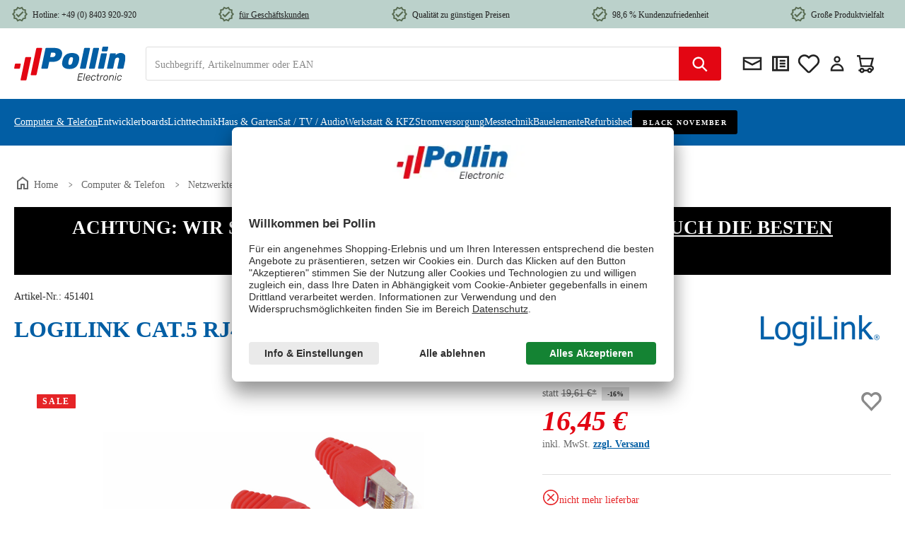

--- FILE ---
content_type: text/javascript
request_url: https://www.pollin.de/theme/362f75a869c13f8c4dd3ea81852cc464/js/prems-wishlist/prems-wishlist.js
body_size: 5681
content:
(()=>{"use strict";var e={857:e=>{var t=function(e){var t;return!!e&&"object"==typeof e&&"[object RegExp]"!==(t=Object.prototype.toString.call(e))&&"[object Date]"!==t&&e.$$typeof!==s},s="function"==typeof Symbol&&Symbol.for?Symbol.for("react.element"):60103;function i(e,t){return!1!==t.clone&&t.isMergeableObject(e)?o(Array.isArray(e)?[]:{},e,t):e}function n(e,t,s){return e.concat(t).map(function(e){return i(e,s)})}function r(e){return Object.keys(e).concat(Object.getOwnPropertySymbols?Object.getOwnPropertySymbols(e).filter(function(t){return Object.propertyIsEnumerable.call(e,t)}):[])}function a(e,t){try{return t in e}catch(e){return!1}}function o(e,s,l){(l=l||{}).arrayMerge=l.arrayMerge||n,l.isMergeableObject=l.isMergeableObject||t,l.cloneUnlessOtherwiseSpecified=i;var c,d,u=Array.isArray(s);return u!==Array.isArray(e)?i(s,l):u?l.arrayMerge(e,s,l):(d={},(c=l).isMergeableObject(e)&&r(e).forEach(function(t){d[t]=i(e[t],c)}),r(s).forEach(function(t){(!a(e,t)||Object.hasOwnProperty.call(e,t)&&Object.propertyIsEnumerable.call(e,t))&&(a(e,t)&&c.isMergeableObject(s[t])?d[t]=(function(e,t){if(!t.customMerge)return o;var s=t.customMerge(e);return"function"==typeof s?s:o})(t,c)(e[t],s[t],c):d[t]=i(s[t],c))}),d)}o.all=function(e,t){if(!Array.isArray(e))throw Error("first argument should be an array");return e.reduce(function(e,s){return o(e,s,t)},{})},e.exports=o}},t={};function s(i){var n=t[i];if(void 0!==n)return n.exports;var r=t[i]={exports:{}};return e[i](r,r.exports,s),r.exports}(()=>{s.n=e=>{var t=e&&e.__esModule?()=>e.default:()=>e;return s.d(t,{a:t}),t}})(),(()=>{s.d=(e,t)=>{for(var i in t)s.o(t,i)&&!s.o(e,i)&&Object.defineProperty(e,i,{enumerable:!0,get:t[i]})}})(),(()=>{s.o=(e,t)=>Object.prototype.hasOwnProperty.call(e,t)})(),(()=>{var e=s(857),t=s.n(e);class i{static ucFirst(e){return e.charAt(0).toUpperCase()+e.slice(1)}static lcFirst(e){return e.charAt(0).toLowerCase()+e.slice(1)}static toDashCase(e){return e.replace(/([A-Z])/g,"-$1").replace(/^-/,"").toLowerCase()}static toLowerCamelCase(e,t){let s=i.toUpperCamelCase(e,t);return i.lcFirst(s)}static toUpperCamelCase(e,t){return t?e.split(t).map(e=>i.ucFirst(e.toLowerCase())).join(""):i.ucFirst(e.toLowerCase())}static parsePrimitive(e){try{return/^\d+(.|,)\d+$/.test(e)&&(e=e.replace(",",".")),JSON.parse(e)}catch(t){return e.toString()}}}class n{static isNode(e){return"object"==typeof e&&null!==e&&(e===document||e===window||e instanceof Node)}static hasAttribute(e,t){if(!n.isNode(e))throw Error("The element must be a valid HTML Node!");return"function"==typeof e.hasAttribute&&e.hasAttribute(t)}static getAttribute(e,t){let s=!(arguments.length>2)||void 0===arguments[2]||arguments[2];if(s&&!1===n.hasAttribute(e,t))throw Error('The required property "'.concat(t,'" does not exist!'));if("function"!=typeof e.getAttribute){if(s)throw Error("This node doesn't support the getAttribute function!");return}return e.getAttribute(t)}static getDataAttribute(e,t){let s=!(arguments.length>2)||void 0===arguments[2]||arguments[2],r=t.replace(/^data(|-)/,""),a=i.toLowerCamelCase(r,"-");if(!n.isNode(e)){if(s)throw Error("The passed node is not a valid HTML Node!");return}if(void 0===e.dataset){if(s)throw Error("This node doesn't support the dataset attribute!");return}let o=e.dataset[a];if(void 0===o){if(s)throw Error('The required data attribute "'.concat(t,'" does not exist on ').concat(e,"!"));return o}return i.parsePrimitive(o)}static querySelector(e,t){let s=!(arguments.length>2)||void 0===arguments[2]||arguments[2];if(s&&!n.isNode(e))throw Error("The parent node is not a valid HTML Node!");let i=e.querySelector(t)||!1;if(s&&!1===i)throw Error('The required element "'.concat(t,'" does not exist in parent node!'));return i}static querySelectorAll(e,t){let s=!(arguments.length>2)||void 0===arguments[2]||arguments[2];if(s&&!n.isNode(e))throw Error("The parent node is not a valid HTML Node!");let i=e.querySelectorAll(t);if(0===i.length&&(i=!1),s&&!1===i)throw Error('At least one item of "'.concat(t,'" must exist in parent node!'));return i}static getFocusableElements(){let e=arguments.length>0&&void 0!==arguments[0]?arguments[0]:document.body;return e.querySelectorAll('\n            input:not([tabindex^="-"]):not([disabled]):not([type="hidden"]),\n            select:not([tabindex^="-"]):not([disabled]),\n            textarea:not([tabindex^="-"]):not([disabled]),\n            button:not([tabindex^="-"]):not([disabled]),\n            a[href]:not([tabindex^="-"]):not([disabled]),\n            [tabindex]:not([tabindex^="-"]):not([disabled])\n        ')}static getFirstFocusableElement(){let e=arguments.length>0&&void 0!==arguments[0]?arguments[0]:document.body;return this.getFocusableElements(e)[0]}static getLastFocusableElement(){let e=arguments.length>0&&void 0!==arguments[0]?arguments[0]:document,t=this.getFocusableElements(e);return t[t.length-1]}}class r{publish(e){let t=arguments.length>1&&void 0!==arguments[1]?arguments[1]:{},s=arguments.length>2&&void 0!==arguments[2]&&arguments[2],i=new CustomEvent(e,{detail:t,cancelable:s});return this.el.dispatchEvent(i),i}subscribe(e,t){let s=arguments.length>2&&void 0!==arguments[2]?arguments[2]:{},i=this,n=e.split("."),r=s.scope?t.bind(s.scope):t;if(s.once&&!0===s.once){let t=r;r=function(s){i.unsubscribe(e),t(s)}}return this.el.addEventListener(n[0],r),this.listeners.push({splitEventName:n,opts:s,cb:r}),!0}unsubscribe(e){let t=e.split(".");return this.listeners=this.listeners.reduce((e,s)=>([...s.splitEventName].sort().toString()===t.sort().toString()?this.el.removeEventListener(s.splitEventName[0],s.cb):e.push(s),e),[]),!0}reset(){return this.listeners.forEach(e=>{this.el.removeEventListener(e.splitEventName[0],e.cb)}),this.listeners=[],!0}get el(){return this._el}set el(e){this._el=e}get listeners(){return this._listeners}set listeners(e){this._listeners=e}constructor(e=document){this._el=e,e.$emitter=this,this._listeners=[]}}class a{init(){throw Error('The "init" method for the plugin "'.concat(this._pluginName,'" is not defined.'))}update(){}_init(){this._initialized||(this.init(),this._initialized=!0)}_update(){this._initialized&&this.update()}_mergeOptions(e){let s=i.toDashCase(this._pluginName),r=n.getDataAttribute(this.el,"data-".concat(s,"-config"),!1),a=n.getAttribute(this.el,"data-".concat(s,"-options"),!1),o=[this.constructor.options,this.options,e];r&&o.push(window.PluginConfigManager.get(this._pluginName,r));try{a&&o.push(JSON.parse(a))}catch(e){throw console.error(this.el),Error('The data attribute "data-'.concat(s,'-options" could not be parsed to json: ').concat(e.message))}return t().all(o.filter(e=>e instanceof Object&&!(e instanceof Array)).map(e=>e||{}))}_registerInstance(){window.PluginManager.getPluginInstancesFromElement(this.el).set(this._pluginName,this),window.PluginManager.getPlugin(this._pluginName,!1).get("instances").push(this)}_getPluginName(e){return e||(e=this.constructor.name),e}constructor(e,t={},s=!1){if(!n.isNode(e))throw Error("There is no valid element given.");this.el=e,this.$emitter=new r(this.el),this._pluginName=this._getPluginName(s),this.options=this._mergeOptions(t),this._initialized=!1,this._registerInstance(),this._init()}}class o extends a{init(){this.registerEvents()}registerEvents(){this.articleSelectChangeEvents(),this.setupDynamicButtonListeners(),window.PluginManager.getPluginInstances("FormAjaxSubmit").forEach(e=>{e.$emitter.subscribe("onAfterAjaxSubmit",this.articleSelectChangeEvents.bind(this))})}setupDynamicButtonListeners(){document.addEventListener("click",e=>{e.target&&e.target.classList.contains("wishlist-select-all-articles")?this.handleSelectDeselectAll(e,!0):e.target&&e.target.classList.contains("wishlist-deselect-all-articles")&&this.handleSelectDeselectAll(e,!1)})}handleSelectDeselectAll(e,t){e.preventDefault();let s=e.target.getAttribute("data-wishlist-id");document.querySelectorAll(".js-wishlist-detail-container-".concat(s)).forEach(e=>{e.querySelectorAll(".wishlist-article-ordernumber-field").forEach(e=>{e.disabled||(e.checked=t)}),this.reassignHiddenBoxes(e)})}articleSelectChangeEvents(){let e=document.querySelectorAll(".quantity-select");e&&e.forEach(e=>{e.addEventListener("change",()=>{this.reassignHiddenBoxes(e.closest(".container--wishlist-content"))})});let t=document.querySelectorAll(".wishlist-article-ordernumber-field");t&&t.forEach(e=>{e.addEventListener("click",()=>{this.reassignHiddenBoxes(e.closest(".container--wishlist-content"))})})}reassignHiddenBoxes(e){let t=e.querySelector(".add-selected-to-cart .btn");t&&t.setAttribute("disabled",!0);let s=e.querySelector(".selected--product-form-data");s&&(s.innerHTML="",e.querySelectorAll(".wishlist-article-ordernumber-field").forEach(e=>{if(e.checked){let i=e.closest(".container--wishlist-item");if(!i)return;let n=i.querySelector(".quantity-select"),r=i.querySelector(".add-to-cart-meta"),a=i.querySelector(".wishlist-payload-data");n&&s.appendChild(n.cloneNode(!0)),r&&s.appendChild(r.cloneNode(!0)),a&&s.appendChild(a.cloneNode(!0)),n&&n.value>0&&t.removeAttribute("disabled")}}))}}class l{get(e,t){let s=arguments.length>2&&void 0!==arguments[2]?arguments[2]:"application/json",i=this._createPreparedRequest("GET",e,s);return this._sendRequest(i,null,t)}post(e,t,s){let i=arguments.length>3&&void 0!==arguments[3]?arguments[3]:"application/json";i=this._getContentType(t,i);let n=this._createPreparedRequest("POST",e,i);return this._sendRequest(n,t,s)}delete(e,t,s){let i=arguments.length>3&&void 0!==arguments[3]?arguments[3]:"application/json";i=this._getContentType(t,i);let n=this._createPreparedRequest("DELETE",e,i);return this._sendRequest(n,t,s)}patch(e,t,s){let i=arguments.length>3&&void 0!==arguments[3]?arguments[3]:"application/json";i=this._getContentType(t,i);let n=this._createPreparedRequest("PATCH",e,i);return this._sendRequest(n,t,s)}abort(){if(this._request)return this._request.abort()}setErrorHandlingInternal(e){this._errorHandlingInternal=e}_registerOnLoaded(e,t){t&&(!0===this._errorHandlingInternal?(e.addEventListener("load",()=>{t(e.responseText,e)}),e.addEventListener("abort",()=>{console.warn("the request to ".concat(e.responseURL," was aborted"))}),e.addEventListener("error",()=>{console.warn("the request to ".concat(e.responseURL," failed with status ").concat(e.status))}),e.addEventListener("timeout",()=>{console.warn("the request to ".concat(e.responseURL," timed out"))})):e.addEventListener("loadend",()=>{t(e.responseText,e)}))}_sendRequest(e,t,s){return this._registerOnLoaded(e,s),e.send(t),e}_getContentType(e,t){return e instanceof FormData&&(t=!1),t}_createPreparedRequest(e,t,s){return this._request=new XMLHttpRequest,this._request.open(e,t),this._request.setRequestHeader("X-Requested-With","XMLHttpRequest"),s&&this._request.setRequestHeader("Content-type",s),this._request}constructor(){this._request=null,this._errorHandlingInternal=!1}}let c=window.PluginManager;c.register("PremsWishlistArticleQuantity",class extends a{init(){this.globalTimeout=null,this.registerEvents()}registerEvents(){document.querySelector(".not-owner-wishlist")&&this.quantityListener(),window.PluginManager.getPluginInstances("FormAjaxSubmit").forEach(e=>{e.$emitter.subscribe("onAfterAjaxSubmit",this.quantityListener.bind(this)),e.$emitter.subscribe("onAfterAjaxSubmit",this.deleteListener.bind(this))}),this.wishlistCheckoutItemQuantityListener()}deleteListener(){document.querySelectorAll(".container--wishlist-content").forEach(e=>{e.removeEventListener("click",e.deleteListenerHandler),e.deleteListenerHandler=this.deleteListenerHandler.bind(this,e),e.addEventListener("click",e.deleteListenerHandler)})}deleteListenerHandler(e,t){let s=t.target.closest(".wishlist-item-delete");if(!s)return;t.preventDefault(),s.closest(".wishlist-item-row").style.display="none";let i=e.querySelectorAll(".wishlist-item-row"),n=e.querySelector(".add-all-wishlist-items-to-cart"),r=!1;for(let e of i)if("none"===window.getComputedStyle(e).display)r=!0;else if(1>parseFloat(e.querySelector(".quantity-select").value))r=!0;else{r=!1;break}r&&(n.disabled=!0);let a=new XMLHttpRequest;a.open("GET",s.getAttribute("href"),!0),a.setRequestHeader("Content-Type","application/x-www-form-urlencoded"),a.send()}quantityListener(){document.querySelectorAll(".container--wishlist-content").forEach(e=>{e.removeEventListener("change",e.quantityListenerHandler),e.quantityListenerHandler=this.quantityListenerHandler.bind(this,e),e.addEventListener("change",e.quantityListenerHandler)})}quantityListenerHandler(e,t){let s=t.target.closest(".quantity-select");if(!s)return;let i=s.value;if(s.matches("select")){let e=s.querySelector("option[selected]");e&&e.value!==i&&e.removeAttribute("selected"),s.options[s.selectedIndex].setAttribute("selected","selected")}else s.setAttribute("value",i);let n=s.getAttribute("data-wishlist-id");this.quantityUpdate(s,".js-wishlist-detail-container-".concat(n));let r=new XMLHttpRequest;r.open("POST",s.getAttribute("data-change-wishlist-article-uri"),!0),r.setRequestHeader("Content-Type","application/x-www-form-urlencoded"),r.send("numberWished=".concat(i)),r.onreadystatechange=()=>{4===r.readyState&&200!==r.status&&console.log("Error: ".concat(r.status))}}wishlistCheckoutItemQuantityListener(){document.querySelectorAll(".wishlist-checkout-container").forEach(e=>{e.querySelectorAll(".quantity-select").forEach(e=>{e.addEventListener("change",()=>{this.quantityUpdate(e,".wishlist-checkout-container")})})})}quantityUpdate(e,t){let s=e.value,i=e.getAttribute("data-wishlist-id"),n=e.getAttribute("data-wishlist-item-id"),r=e.closest(t);this.updateAddToCartButton(e,s),this.updateProductCheckbox(e,s),this.updateAddAllToCartButton(r),this.updateItemQuantityInput(r,i,n,s)}updateAddToCartButton(e,t){let s=e.closest(".container--wishlist-item").querySelector(".add-wishlist-item-to-cart");s&&(s.disabled=t<1)}updateProductCheckbox(e,t){let s=e.closest(".container--wishlist-item").querySelector(".wishlist-article-ordernumber-field");s&&(s.disabled=t<1,t<1&&(s.checked=!1))}updateAddAllToCartButton(e){if(!e)return;let t=0,s=e.querySelector(".add-all-wishlist-items-to-cart")||e.querySelector(".add-selected-to-cart");e.querySelectorAll(".quantity-select").forEach(function(e){t+=parseFloat(e.value)}),s.disabled=t<1}updateItemQuantityInput(e,t,s,i){if(e){let n=e.querySelector("#wishlist-product-quantity-input-".concat(t,"-").concat(s));n&&(n.value=i)}}},"#prems-wishlist"),c.register("PremsWishlistArticleSelect",o,".is-ctl-wishlist"),c.register("PremsWishlistArticleSelect",o,".is-ctl-checkout.is-act-confirmpage"),c.register("PremsWishlistStoredArticle",class extends a{init(){this.registerEvents()}registerEvents(){document.querySelector(".icons--up-down").getAttribute("data-allow-session-product-wishlist-assignment-config")&&this.addStoredProductToWishlist()}addStoredProductToWishlist(){document.querySelectorAll(".icons--stored-article").forEach(e=>{e.addEventListener("click",()=>{window.location.href=e.dataset.uri})})}},".icons--up-down"),c.register("PremsWishlistModal",class extends a{init(){this.isLoading=!1,this.registerEvents()}registerEvents(){this.modalUrl=null,this.reloadCount(),this.wishlistModalButtonListener(),window.PluginManager.getPluginInstances("FormAjaxSubmit").forEach(e=>{e.$emitter.subscribe("onAfterAjaxSubmit",this.wishlistModalButtonListener.bind(this))}),window.PluginManager.getPluginInstances("Listing").forEach(e=>{e.$emitter.subscribe("Listing/afterRenderResponse",this.wishlistModalButtonListener.bind(this))}),document.$emitter.subscribe("MaxiaVariantsInitProductBox",this.wishlistModalButtonListener.bind(this))}wishlistModalButtonListener(){document.body.addEventListener("click",e=>{e.target.classList.contains("wishlist-modal--button-ajax")&&this.modalWindowContent(e,e.target)});let e=document.querySelectorAll(".container--wishlist-content");e.length?e.forEach(e=>{e.removeEventListener("click",e.wishlistModalButtonListenerHandler),e.wishlistModalButtonListenerHandler=this.wishlistModalButtonListenerHandler.bind(this,e),e.addEventListener("click",e.wishlistModalButtonListenerHandler)}):document.querySelectorAll(".wishlist-modal--button").forEach(e=>{e.addEventListener("click",t=>{this.modalWindowContent(t,e)})})}wishlistModalButtonListenerHandler(e,t){let s=t.target.closest(".wishlist-modal--button");s&&this.modalWindowContent(t,s)}modalWindowContent(e,t){e.preventDefault(),t.blur(),this.modalUrl=t.dataset.uri;let s=t.dataset.orderId?t.dataset.orderId:null;this.modalWindowListener(s),this.loadModalContent(this.modalUrl,e=>{let t=s?document.querySelector("#prems-wishlist-modal-window-".concat(s," .modal-body")):document.querySelector("#prems-wishlist-modal-window .modal-body");t&&(t.innerHTML=e),window.PluginManager.initializePlugins();let i=document.querySelector(".product-detail-quantity-select"),n=document.querySelector("#wishlist-quantity-select.quantity-input"),r=document.querySelector("#wishlist-quantity-select.quantity-select");i&&(n&&(n.value=i.value),r&&(r.value=i.value,r.dispatchEvent(new Event("change"))))})}modalWindowListener(e){let t=!0;e&&(t=!1);let s=e?document.querySelector("#prems-wishlist-modal-window-".concat(e," .modal-body")):document.querySelector("#prems-wishlist-modal-window .modal-body");s.addEventListener("click",i=>{if(i.target.classList.contains("show-create-new-wishlist"))return s.querySelector(".existing-wishlist-container").classList.add("d-none"),s.querySelector(".add-new-wishlist-container").classList.remove("d-none"),!1;let n=i.target.closest(".current-wishlists--item");if(n)return n.querySelector(".cart-item--input").checked=!0,s.querySelector(".input-add-wishlist-name").value="",n.removeEventListener("click",()=>{}),s.querySelector(".add-wishlist--button").click(),e?document.querySelector("#prems-wishlist-modal-window-".concat(e," .modal-close")).click():document.querySelector("#prems-wishlist-modal-window .modal-body").click(),!1;if(i.target.classList.contains("change-name")){i.target.classList.add("d-none"),s.querySelector(".inner--info-text").classList.add("grey-out"),s.querySelector(".text-add-wishlist-name").classList.add("d-none");let e=s.querySelector(".input-add-wishlist-name");return e.classList.remove("d-none"),e.focus(),s.querySelector(".save-name").classList.remove("d-none"),s.querySelector(".cancel-name").classList.remove("d-none"),!1}if(i.target.classList.contains("cancel-name")){i.target.classList.add("d-none"),s.querySelector(".inner--info-text").classList.remove("grey-out"),s.querySelector(".text-add-wishlist-name").classList.remove("d-none");let e=s.querySelector(".input-add-wishlist-name");return e.classList.add("d-none"),e.value=s.querySelector(".text-add-wishlist-name").innerHTML,s.querySelector(".save-name").classList.add("d-none"),s.querySelector(".change-name").classList.remove("d-none"),!1}if(i.target.classList.contains("save-name")){i.target.classList.add("d-none"),s.querySelector(".inner--info-text").classList.remove("grey-out");let e=s.querySelector(".text-add-wishlist-name"),t=s.querySelector(".input-add-wishlist-name");return e.classList.remove("d-none"),e.innerHTML=t.value,t.classList.add("d-none"),s.querySelector(".save-name").classList.add("d-none"),s.querySelector(".cancel-name").classList.add("d-none"),s.querySelector(".change-name").classList.remove("d-none"),!1}if(i.target.classList.contains("add-wishlist--button")){if(s.querySelector(".inner--info-text").classList.remove("grey-out"),this.isLoading)return;this.isLoading=!0;let e=i.target.closest("form"),n=new URLSearchParams(new FormData(e)).toString(),r=new XMLHttpRequest;r.open("POST","".concat(e.getAttribute("action"),"?ajax=1"),!0),r.setRequestHeader("Content-Type","application/x-www-form-urlencoded"),r.send(n),r.onreadystatechange=()=>{4===r.readyState&&(200===r.status?this.loadModalContent(this.modalUrl,e=>{s.innerHTML=e,window.PluginManager.initializePlugins(),this.reloadCount(t)}):console.log("Error: ".concat(r.status)),this.isLoading=!1)}}}),document.addEventListener("keydown",e=>{if("Enter"===e.key){e.preventDefault();let t=s.querySelector(".add-wishlist--button");t&&t.click()}})}loadModalContent(e,t){let s=new XMLHttpRequest;s.open("GET",e,!0),s.setRequestHeader("Content-Type","application/x-www-form-urlencoded"),s.send(),s.onreadystatechange=()=>{4===s.readyState&&(200===s.status?t(s.responseText):console.log("Error: ".concat(s.status)))}}reloadCount(e){let t=document.querySelector(".wishlist-header-btn");if(t){let s=t.querySelector(".wishlist-count"),i=new XMLHttpRequest;i.open("GET",s.dataset.uri,!0),i.setRequestHeader("Content-Type","application/x-www-form-urlencoded"),i.send(),i.onreadystatechange=()=>{if(4===i.readyState){if(200===i.status){let t=JSON.parse(i.responseText);if(0===t.count)s.innerHTML="";else for(let e in s.innerHTML=t.count,t.products){let t=document.querySelector('*[data-product-id="'.concat(e,'"]'));t&&t.classList.add("noticed-on-wishlist")}e&&window.location.reload()}else console.log("Error: ".concat(i.status))}}}}},"body"),c.register("PremsWishlistSocial",class extends a{init(){this.registerEvents()}registerEvents(){document.querySelectorAll(".select-social-icon").forEach(e=>{e.addEventListener("click",e=>{this.clickSocial(e)})})}clickSocial(e){let{currentTarget:t}=e,{href:s,dataset:i}=t,{width:n,height:r}=i;return e.preventDefault(),window.open(s,null,"width=".concat(n,",height=").concat(r,",resizable=no,toolbar=no,menubar=no,location=no")).focus(),!1}},".wishlist--share-options"),c.register("PremsWishlistProductSuggest",class extends a{init(){this.client=new l,this.registerEvents()}registerEvents(){document.querySelectorAll(".container--wishlist-content").forEach(e=>{document.addEventListener("input",t=>{this.handleInput(t,e)})})}handleInput(e,t){let s=e.target;if(s.closest(".container--wishlist-content")===t&&e.target.value){if(e.target.value.length<2){this.clearSuggestResult();return}let i=t.getAttribute("id").split("-"),n=i[i.length-1];this.suggestProducts(s,t,n)}}suggestProducts(e,t,s){if(!n.hasAttribute(e,"data-suggestion-url"))return;let i=n.getAttribute(e,"data-suggestion-url")+encodeURIComponent(e.value)+"&wishlistId="+s;this.client.get(i,e=>{this.clearSuggestResult(),t.insertAdjacentHTML("afterend",e),document.querySelectorAll(".suggest-add-product").forEach(e=>{e.addEventListener("click",i=>{i.preventDefault();let n=new FormData(e);n.append("ajaxAddProduct","1"),n.append("wishlistId",s);let r=i.target.closest(".search-suggest-product-link").getAttribute("href").split("/");n.append("number",r[r.length-1]);let a=new XMLHttpRequest;a.open("POST",e.action,!0),a.onload=function(){a.status>=200&&a.status<300?(t.querySelector(".collapse.show").innerHTML=a.responseText,window.PluginManager.initializePlugins()):console.error(a.statusText)},a.send(n)})})})}clearSuggestResult(){document.querySelectorAll(".js-search-result").forEach(e=>{e.remove()})}}),c.register("PremsWishlistListingLoaded",class extends a{init(){this.registerEvents()}registerEvents(){window.PluginManager.getPluginInstances("Listing").forEach(e=>{e.$emitter.subscribe("Listing/afterRenderResponse",this.unhideListingBadges.bind(this))}),document.$emitter.subscribe("MaxiaVariantsInitProductBox",this.unhideListingBadges.bind(this)),this.unhideListingBadges()}unhideListingBadges(){document.querySelectorAll(".wishlist-listing-badges").forEach(e=>{e.classList.remove("d-none")})}},"body"),c.register("PremsWishlistQuantityTextfield",class extends a{init(){this.registerEvents()}registerEvents(){this.changeQuantityOfTextfield(this.el,parseInt(n.getAttribute(this.el,"data-min-purchase")),parseInt(n.getAttribute(this.el,"data-max-purchase")),parseInt(n.getAttribute(this.el,"data-purchase-steps")))}changeQuantityOfTextfield(e,t,s,i){e.addEventListener("change",()=>{let n=/^[0-9]+$/.test(e.value)?Math.max(t,parseInt(e.value)):t;n=Math.round((n=Math.min(s,n))/i)*i,e.value=n})}},'*[data-wishlist-quantity-as-textfield="true"]')})()})();

--- FILE ---
content_type: image/svg+xml
request_url: https://www.pollin.de/media/86/8b/23/1690918708/PaymentPrePay.svg?ts=1707235179
body_size: 3736
content:
<svg width="86" height="16" viewBox="0 0 86 16" fill="none" xmlns="http://www.w3.org/2000/svg">
<g clip-path="url(#clip0_1085_1154)">
<path fill-rule="evenodd" clip-rule="evenodd" d="M14.1468 11.3841C13.7601 11.7064 13.3089 11.9534 12.8147 12.1146C12.3205 12.2757 11.8263 12.3617 11.3536 12.3617C10.1397 12.3617 9.12982 11.9427 8.25963 11.0725C7.38945 10.2023 6.97047 9.19248 6.97047 7.97851C6.97047 6.76455 7.38945 5.7547 8.25963 4.88451C9.12982 4.01432 10.1397 3.59535 11.3536 3.59535C11.8263 3.59535 12.3098 3.68129 12.8039 3.85318C13.2981 4.02507 13.7386 4.27216 14.1361 4.59445L14.3295 4.7556L15.4145 3.64906L15.2104 3.46643C14.6732 2.9615 14.0501 2.59624 13.3733 2.34915C12.6965 2.1128 12.0197 1.99463 11.3644 1.99463C9.73143 1.99463 8.31335 2.5855 7.14236 3.76723C5.97136 4.94897 5.36975 6.36705 5.36975 8C5.36975 9.63295 5.96062 11.051 7.14236 12.2328C8.31335 13.4038 9.74218 14.0054 11.3644 14.0054C12.0197 14.0054 12.7073 13.8872 13.3733 13.6508C14.0609 13.4145 14.6732 13.0385 15.2104 12.5336L15.4145 12.3402L14.3295 11.2551L14.1468 11.4163V11.3841ZM3.47895 10.5139C2.95254 9.77259 2.68397 8.91315 2.68397 7.9785C2.68397 7.04386 2.95254 6.18441 3.47895 5.4324C4.00536 4.68038 4.69292 4.15397 5.52014 3.86391L5.70277 3.79945V2.13428L5.35899 2.24171C4.01611 2.6392 2.95254 3.39122 2.21127 4.46552C1.47 5.53983 1.09399 6.72156 1.09399 7.9785C1.09399 9.23544 1.47 10.4172 2.21127 11.4915C2.96329 12.5658 4.01611 13.3178 5.35899 13.7153L5.70277 13.8227V12.1683L5.53088 12.1038C4.70366 11.803 4.01611 11.2766 3.4897 10.5246L3.47895 10.5139ZM14.641 5.96958L15.7905 4.82007L18.906 7.93556L15.7905 11.051L14.641 9.90154L15.8549 8.68757H10.4404V7.18354H15.8549L14.641 5.96958Z" fill="#025EA4"/>
<path d="M26.856 11C26.756 11 26.676 10.9767 26.616 10.93C26.5627 10.8833 26.5193 10.82 26.486 10.74L24.256 4.31C24.2427 4.27 24.236 4.23333 24.236 4.2C24.236 4.14667 24.256 4.1 24.296 4.06C24.336 4.02 24.3827 4 24.436 4H24.956C25.036 4 25.096 4.02333 25.136 4.07C25.1827 4.11 25.2093 4.14667 25.216 4.18L27.176 9.85L29.136 4.18C29.1493 4.14667 29.176 4.11 29.216 4.07C29.256 4.02333 29.316 4 29.396 4H29.916C29.9693 4 30.016 4.02 30.056 4.06C30.1027 4.1 30.126 4.14667 30.126 4.2C30.126 4.23333 30.1193 4.27 30.106 4.31L27.866 10.74C27.8393 10.82 27.796 10.8833 27.736 10.93C27.6827 10.9767 27.606 11 27.506 11H26.856ZM35.1337 11.1C34.567 11.1 34.0803 11.0033 33.6737 10.81C33.267 10.61 32.9537 10.3067 32.7337 9.9C32.5137 9.48667 32.3903 8.97 32.3637 8.35C32.357 8.05667 32.3537 7.77667 32.3537 7.51C32.3537 7.23667 32.357 6.95333 32.3637 6.66C32.3903 6.04667 32.517 5.53667 32.7437 5.13C32.977 4.71667 33.297 4.41 33.7037 4.21C34.117 4.00333 34.5937 3.9 35.1337 3.9C35.6803 3.9 36.157 4.00333 36.5637 4.21C36.977 4.41 37.3003 4.71667 37.5337 5.13C37.767 5.53667 37.8937 6.04667 37.9137 6.66C37.927 6.95333 37.9337 7.23667 37.9337 7.51C37.9337 7.77667 37.927 8.05667 37.9137 8.35C37.8937 8.97 37.7703 9.48667 37.5437 9.9C37.3237 10.3067 37.0103 10.61 36.6037 10.81C36.197 11.0033 35.707 11.1 35.1337 11.1ZM35.1337 10.25C35.647 10.25 36.0637 10.0967 36.3837 9.79C36.7103 9.48333 36.887 8.98667 36.9137 8.3C36.927 8 36.9337 7.73333 36.9337 7.5C36.9337 7.26 36.927 6.99333 36.9137 6.7C36.9003 6.24 36.8137 5.86667 36.6537 5.58C36.5003 5.29333 36.2937 5.08333 36.0337 4.95C35.7737 4.81667 35.4737 4.75 35.1337 4.75C34.807 4.75 34.5137 4.81667 34.2537 4.95C33.9937 5.08333 33.7837 5.29333 33.6237 5.58C33.4703 5.86667 33.3837 6.24 33.3637 6.7C33.357 6.99333 33.3537 7.26 33.3537 7.5C33.3537 7.73333 33.357 8 33.3637 8.3C33.3903 8.98667 33.567 9.48333 33.8937 9.79C34.2203 10.0967 34.6337 10.25 35.1337 10.25ZM41.1212 11C41.0479 11 40.9912 10.98 40.9512 10.94C40.9112 10.8933 40.8912 10.8367 40.8912 10.77V4.24C40.8912 4.16667 40.9112 4.11 40.9512 4.07C40.9912 4.02333 41.0479 4 41.1212 4H43.5612C44.3146 4 44.9112 4.17667 45.3512 4.53C45.7912 4.88333 46.0112 5.40667 46.0112 6.1C46.0112 6.61333 45.8812 7.03333 45.6212 7.36C45.3679 7.68 45.0212 7.90333 44.5812 8.03L46.1212 10.69C46.1412 10.73 46.1512 10.7667 46.1512 10.8C46.1512 10.8533 46.1279 10.9 46.0812 10.94C46.0412 10.98 45.9946 11 45.9412 11H45.4612C45.3479 11 45.2646 10.97 45.2112 10.91C45.1579 10.85 45.1112 10.79 45.0712 10.73L43.6212 8.19H41.8712V10.77C41.8712 10.8367 41.8479 10.8933 41.8012 10.94C41.7612 10.98 41.7046 11 41.6312 11H41.1212ZM41.8712 7.34H43.5212C44.0212 7.34 44.3946 7.23667 44.6412 7.03C44.8879 6.81667 45.0112 6.50333 45.0112 6.09C45.0112 5.68333 44.8879 5.37333 44.6412 5.16C44.4012 4.94667 44.0279 4.84 43.5212 4.84H41.8712V7.34ZM49.174 11C49.1006 11 49.044 10.98 49.004 10.94C48.964 10.8933 48.944 10.8367 48.944 10.77V4.24C48.944 4.16667 48.964 4.11 49.004 4.07C49.044 4.02333 49.1006 4 49.174 4H49.674C49.7473 4 49.804 4.02333 49.844 4.07C49.8906 4.11 49.914 4.16667 49.914 4.24V6.72L52.584 4.16C52.6106 4.13333 52.654 4.1 52.714 4.06C52.7806 4.02 52.8673 4 52.974 4H53.514C53.5673 4 53.614 4.02 53.654 4.06C53.694 4.1 53.714 4.14667 53.714 4.2C53.714 4.25333 53.7006 4.29667 53.674 4.33L50.584 7.35L53.874 10.66C53.9073 10.7 53.924 10.7467 53.924 10.8C53.924 10.8533 53.904 10.9 53.864 10.94C53.824 10.98 53.7773 11 53.724 11H53.164C53.0506 11 52.964 10.98 52.904 10.94C52.844 10.8933 52.8006 10.86 52.774 10.84L49.914 8.02V10.77C49.914 10.8367 49.8906 10.8933 49.844 10.94C49.804 10.98 49.7473 11 49.674 11H49.174ZM55.9798 11C55.9265 11 55.8798 10.98 55.8398 10.94C55.7998 10.9 55.7798 10.8533 55.7798 10.8C55.7798 10.7667 55.7832 10.73 55.7898 10.69L58.2698 4.22C58.2965 4.15333 58.3332 4.1 58.3798 4.06C58.4265 4.02 58.4965 4 58.5898 4H59.2698C59.3565 4 59.4232 4.02 59.4698 4.06C59.5232 4.1 59.5632 4.15333 59.5898 4.22L62.0598 10.69C62.0732 10.73 62.0798 10.7667 62.0798 10.8C62.0798 10.8533 62.0598 10.9 62.0198 10.94C61.9798 10.98 61.9332 11 61.8798 11H61.3698C61.2898 11 61.2298 10.98 61.1898 10.94C61.1565 10.9 61.1332 10.8633 61.1198 10.83L60.5698 9.41H57.2898L56.7398 10.83C56.7332 10.8633 56.7098 10.9 56.6698 10.94C56.6298 10.98 56.5698 11 56.4898 11H55.9798ZM57.5798 8.55H60.2798L58.9298 5L57.5798 8.55ZM66.8014 11.1C66.2214 11.1 65.7347 11.0133 65.3414 10.84C64.9481 10.66 64.6447 10.43 64.4314 10.15C64.2247 9.86333 64.1147 9.56 64.1014 9.24C64.1014 9.18667 64.1214 9.14 64.1614 9.1C64.2081 9.05333 64.2614 9.03 64.3214 9.03H64.8314C64.9114 9.03 64.9714 9.05 65.0114 9.09C65.0514 9.13 65.0781 9.17667 65.0914 9.23C65.1247 9.39 65.2047 9.55 65.3314 9.71C65.4647 9.86333 65.6481 9.99333 65.8814 10.1C66.1214 10.2 66.4281 10.25 66.8014 10.25C67.3747 10.25 67.7947 10.15 68.0614 9.95C68.3347 9.74333 68.4714 9.47 68.4714 9.13C68.4714 8.89667 68.3981 8.71 68.2514 8.57C68.1114 8.42333 67.8947 8.29333 67.6014 8.18C67.3081 8.06667 66.9281 7.94333 66.4614 7.81C65.9747 7.67 65.5714 7.51667 65.2514 7.35C64.9314 7.18333 64.6914 6.97667 64.5314 6.73C64.3781 6.48333 64.3014 6.17 64.3014 5.79C64.3014 5.43 64.3981 5.11 64.5914 4.83C64.7847 4.54333 65.0614 4.31667 65.4214 4.15C65.7881 3.98333 66.2314 3.9 66.7514 3.9C67.1647 3.9 67.5247 3.95667 67.8314 4.07C68.1447 4.17667 68.4047 4.32333 68.6114 4.51C68.8181 4.69 68.9747 4.88667 69.0814 5.1C69.1881 5.30667 69.2447 5.51 69.2514 5.71C69.2514 5.75667 69.2347 5.80333 69.2014 5.85C69.1681 5.89 69.1147 5.91 69.0414 5.91H68.5114C68.4647 5.91 68.4147 5.89667 68.3614 5.87C68.3147 5.84333 68.2781 5.79333 68.2514 5.72C68.2114 5.44667 68.0581 5.21667 67.7914 5.03C67.5247 4.84333 67.1781 4.75 66.7514 4.75C66.3181 4.75 65.9647 4.83333 65.6914 5C65.4247 5.16667 65.2914 5.42667 65.2914 5.78C65.2914 6.00667 65.3547 6.19667 65.4814 6.35C65.6081 6.49667 65.8081 6.62667 66.0814 6.74C66.3547 6.85333 66.7114 6.97333 67.1514 7.1C67.6847 7.24667 68.1214 7.40333 68.4614 7.57C68.8014 7.73 69.0514 7.93333 69.2114 8.18C69.3781 8.42 69.4614 8.73 69.4614 9.11C69.4614 9.53 69.3514 9.89 69.1314 10.19C68.9114 10.4833 68.6014 10.71 68.2014 10.87C67.8081 11.0233 67.3414 11.1 66.8014 11.1ZM74.5221 11.1C73.9421 11.1 73.4554 11.0133 73.0621 10.84C72.6688 10.66 72.3654 10.43 72.1521 10.15C71.9454 9.86333 71.8354 9.56 71.8221 9.24C71.8221 9.18667 71.8421 9.14 71.8821 9.1C71.9288 9.05333 71.9821 9.03 72.0421 9.03H72.5521C72.6321 9.03 72.6921 9.05 72.7321 9.09C72.7721 9.13 72.7988 9.17667 72.8121 9.23C72.8454 9.39 72.9254 9.55 73.0521 9.71C73.1854 9.86333 73.3688 9.99333 73.6021 10.1C73.8421 10.2 74.1488 10.25 74.5221 10.25C75.0954 10.25 75.5154 10.15 75.7821 9.95C76.0554 9.74333 76.1921 9.47 76.1921 9.13C76.1921 8.89667 76.1188 8.71 75.9721 8.57C75.8321 8.42333 75.6154 8.29333 75.3221 8.18C75.0288 8.06667 74.6488 7.94333 74.1821 7.81C73.6954 7.67 73.2921 7.51667 72.9721 7.35C72.6521 7.18333 72.4121 6.97667 72.2521 6.73C72.0988 6.48333 72.0221 6.17 72.0221 5.79C72.0221 5.43 72.1188 5.11 72.3121 4.83C72.5054 4.54333 72.7821 4.31667 73.1421 4.15C73.5088 3.98333 73.9521 3.9 74.4721 3.9C74.8854 3.9 75.2454 3.95667 75.5521 4.07C75.8654 4.17667 76.1254 4.32333 76.3321 4.51C76.5388 4.69 76.6954 4.88667 76.8021 5.1C76.9088 5.30667 76.9654 5.51 76.9721 5.71C76.9721 5.75667 76.9554 5.80333 76.9221 5.85C76.8888 5.89 76.8354 5.91 76.7621 5.91H76.2321C76.1854 5.91 76.1354 5.89667 76.0821 5.87C76.0354 5.84333 75.9988 5.79333 75.9721 5.72C75.9321 5.44667 75.7788 5.21667 75.5121 5.03C75.2454 4.84333 74.8988 4.75 74.4721 4.75C74.0388 4.75 73.6854 4.83333 73.4121 5C73.1454 5.16667 73.0121 5.42667 73.0121 5.78C73.0121 6.00667 73.0754 6.19667 73.2021 6.35C73.3288 6.49667 73.5288 6.62667 73.8021 6.74C74.0754 6.85333 74.4321 6.97333 74.8721 7.1C75.4054 7.24667 75.8421 7.40333 76.1821 7.57C76.5221 7.73 76.7721 7.93333 76.9321 8.18C77.0988 8.42 77.1821 8.73 77.1821 9.11C77.1821 9.53 77.0721 9.89 76.8521 10.19C76.6321 10.4833 76.3221 10.71 75.9221 10.87C75.5288 11.0233 75.0621 11.1 74.5221 11.1ZM80.2228 11C80.1495 11 80.0928 10.98 80.0528 10.94C80.0128 10.8933 79.9928 10.8367 79.9928 10.77V4.24C79.9928 4.16667 80.0128 4.11 80.0528 4.07C80.0928 4.02333 80.1495 4 80.2228 4H84.3528C84.4261 4 84.4828 4.02333 84.5228 4.07C84.5628 4.11 84.5828 4.16667 84.5828 4.24V4.62C84.5828 4.69333 84.5628 4.75 84.5228 4.79C84.4828 4.83 84.4261 4.85 84.3528 4.85H80.9528V7.04H84.1328C84.2061 7.04 84.2628 7.06333 84.3028 7.11C84.3428 7.15 84.3628 7.20667 84.3628 7.28V7.65C84.3628 7.71667 84.3428 7.77333 84.3028 7.82C84.2628 7.86 84.2061 7.88 84.1328 7.88H80.9528V10.15H84.4328C84.5061 10.15 84.5628 10.17 84.6028 10.21C84.6428 10.25 84.6628 10.3067 84.6628 10.38V10.77C84.6628 10.8367 84.6428 10.8933 84.6028 10.94C84.5628 10.98 84.5061 11 84.4328 11H80.2228Z" fill="#025EA4"/>
</g>
<defs>
<clipPath id="clip0_1085_1154">
<rect width="86" height="16" fill="white"/>
</clipPath>
</defs>
</svg>


--- FILE ---
content_type: text/javascript
request_url: https://www.pollin.de/theme/362f75a869c13f8c4dd3ea81852cc464/js/pollin-theme/pollin-theme.js
body_size: 21120
content:
(()=>{"use strict";var t={857:t=>{var e=function(t){var e;return!!t&&"object"==typeof t&&"[object RegExp]"!==(e=Object.prototype.toString.call(t))&&"[object Date]"!==e&&t.$$typeof!==i},i="function"==typeof Symbol&&Symbol.for?Symbol.for("react.element"):60103;function n(t,e){return!1!==e.clone&&e.isMergeableObject(t)?a(Array.isArray(t)?[]:{},t,e):t}function r(t,e,i){return t.concat(e).map(function(t){return n(t,i)})}function s(t){return Object.keys(t).concat(Object.getOwnPropertySymbols?Object.getOwnPropertySymbols(t).filter(function(e){return Object.propertyIsEnumerable.call(t,e)}):[])}function o(t,e){try{return e in t}catch(t){return!1}}function a(t,i,l){(l=l||{}).arrayMerge=l.arrayMerge||r,l.isMergeableObject=l.isMergeableObject||e,l.cloneUnlessOtherwiseSpecified=n;var d,c,u=Array.isArray(i);return u!==Array.isArray(t)?n(i,l):u?l.arrayMerge(t,i,l):(c={},(d=l).isMergeableObject(t)&&s(t).forEach(function(e){c[e]=n(t[e],d)}),s(i).forEach(function(e){(!o(t,e)||Object.hasOwnProperty.call(t,e)&&Object.propertyIsEnumerable.call(t,e))&&(o(t,e)&&d.isMergeableObject(i[e])?c[e]=(function(t,e){if(!e.customMerge)return a;var i=e.customMerge(t);return"function"==typeof i?i:a})(e,d)(t[e],i[e],d):c[e]=n(i[e],d))}),c)}a.all=function(t,e){if(!Array.isArray(t))throw Error("first argument should be an array");return t.reduce(function(t,i){return a(t,i,e)},{})},t.exports=a},610:(t,e,i)=>{i.d(e,{Z:()=>n});class n{static debounce(t,e){let i,n=arguments.length>2&&void 0!==arguments[2]&&arguments[2];return function(){for(var r=arguments.length,s=Array(r),o=0;o<r;o++)s[o]=arguments[o];n&&!i&&setTimeout(t.bind(t,...s),0),clearTimeout(i),i=setTimeout(t.bind(t,...s),e)}}}},49:(t,e,i)=>{i.d(e,{Z:()=>r});var n=i(140);class r{static isNode(t){return"object"==typeof t&&null!==t&&(t===document||t===window||t instanceof Node)}static hasAttribute(t,e){if(!r.isNode(t))throw Error("The element must be a valid HTML Node!");return"function"==typeof t.hasAttribute&&t.hasAttribute(e)}static getAttribute(t,e){let i=!(arguments.length>2)||void 0===arguments[2]||arguments[2];if(i&&!1===r.hasAttribute(t,e))throw Error('The required property "'.concat(e,'" does not exist!'));if("function"!=typeof t.getAttribute){if(i)throw Error("This node doesn't support the getAttribute function!");return}return t.getAttribute(e)}static getDataAttribute(t,e){let i=!(arguments.length>2)||void 0===arguments[2]||arguments[2],s=e.replace(/^data(|-)/,""),o=n.Z.toLowerCamelCase(s,"-");if(!r.isNode(t)){if(i)throw Error("The passed node is not a valid HTML Node!");return}if(void 0===t.dataset){if(i)throw Error("This node doesn't support the dataset attribute!");return}let a=t.dataset[o];if(void 0===a){if(i)throw Error('The required data attribute "'.concat(e,'" does not exist on ').concat(t,"!"));return a}return n.Z.parsePrimitive(a)}static querySelector(t,e){let i=!(arguments.length>2)||void 0===arguments[2]||arguments[2];if(i&&!r.isNode(t))throw Error("The parent node is not a valid HTML Node!");let n=t.querySelector(e)||!1;if(i&&!1===n)throw Error('The required element "'.concat(e,'" does not exist in parent node!'));return n}static querySelectorAll(t,e){let i=!(arguments.length>2)||void 0===arguments[2]||arguments[2];if(i&&!r.isNode(t))throw Error("The parent node is not a valid HTML Node!");let n=t.querySelectorAll(e);if(0===n.length&&(n=!1),i&&!1===n)throw Error('At least one item of "'.concat(e,'" must exist in parent node!'));return n}static getFocusableElements(){let t=arguments.length>0&&void 0!==arguments[0]?arguments[0]:document.body;return t.querySelectorAll('\n            input:not([tabindex^="-"]):not([disabled]):not([type="hidden"]),\n            select:not([tabindex^="-"]):not([disabled]),\n            textarea:not([tabindex^="-"]):not([disabled]),\n            button:not([tabindex^="-"]):not([disabled]),\n            a[href]:not([tabindex^="-"]):not([disabled]),\n            [tabindex]:not([tabindex^="-"]):not([disabled])\n        ')}static getFirstFocusableElement(){let t=arguments.length>0&&void 0!==arguments[0]?arguments[0]:document.body;return this.getFocusableElements(t)[0]}static getLastFocusableElement(){let t=arguments.length>0&&void 0!==arguments[0]?arguments[0]:document,e=this.getFocusableElements(t);return e[e.length-1]}}},830:(t,e,i)=>{i.d(e,{Z:()=>n});class n{publish(t){let e=arguments.length>1&&void 0!==arguments[1]?arguments[1]:{},i=arguments.length>2&&void 0!==arguments[2]&&arguments[2],n=new CustomEvent(t,{detail:e,cancelable:i});return this.el.dispatchEvent(n),n}subscribe(t,e){let i=arguments.length>2&&void 0!==arguments[2]?arguments[2]:{},n=this,r=t.split("."),s=i.scope?e.bind(i.scope):e;if(i.once&&!0===i.once){let e=s;s=function(i){n.unsubscribe(t),e(i)}}return this.el.addEventListener(r[0],s),this.listeners.push({splitEventName:r,opts:i,cb:s}),!0}unsubscribe(t){let e=t.split(".");return this.listeners=this.listeners.reduce((t,i)=>([...i.splitEventName].sort().toString()===e.sort().toString()?this.el.removeEventListener(i.splitEventName[0],i.cb):t.push(i),t),[]),!0}reset(){return this.listeners.forEach(t=>{this.el.removeEventListener(t.splitEventName[0],t.cb)}),this.listeners=[],!0}get el(){return this._el}set el(t){this._el=t}get listeners(){return this._listeners}set listeners(t){this._listeners=t}constructor(t=document){this._el=t,t.$emitter=this,this._listeners=[]}}},266:(t,e,i)=>{i.d(e,{Z:()=>n});class n{static iterate(t,e){if(t instanceof Map||Array.isArray(t))return t.forEach(e);if(t instanceof FormData){for(var i of t.entries())e(i[1],i[0]);return}if(t instanceof NodeList)return t.forEach(e);if(t instanceof HTMLCollection)return Array.from(t).forEach(e);if(t instanceof Object)return Object.keys(t).forEach(i=>{e(t[i],i)});throw Error("The element type ".concat(typeof t," is not iterable!"))}}},140:(t,e,i)=>{i.d(e,{Z:()=>n});class n{static ucFirst(t){return t.charAt(0).toUpperCase()+t.slice(1)}static lcFirst(t){return t.charAt(0).toLowerCase()+t.slice(1)}static toDashCase(t){return t.replace(/([A-Z])/g,"-$1").replace(/^-/,"").toLowerCase()}static toLowerCamelCase(t,e){let i=n.toUpperCamelCase(t,e);return n.lcFirst(i)}static toUpperCamelCase(t,e){return e?t.split(e).map(t=>n.ucFirst(t.toLowerCase())).join(""):n.ucFirst(t.toLowerCase())}static parsePrimitive(t){try{return/^\d+(.|,)\d+$/.test(t)&&(t=t.replace(",",".")),JSON.parse(t)}catch(e){return t.toString()}}}},447:(t,e,i)=>{i.d(e,{Z:()=>r});var n=i(610);class r{_registerEvents(){window.addEventListener("DOMContentLoaded",this._onDOMContentLoaded.bind(this)),window.addEventListener("resize",n.Z.debounce(this._onResize.bind(this),200),{capture:!0,passive:!0})}_onDOMContentLoaded(){this._dispatchEvents()}_onResize(){this._viewportHasChanged(r.getCurrentViewport())&&(this._dispatchEvents(),this._dispatchViewportEvent("Viewport/hasChanged"))}_dispatchEvents(){r.isXS()?this._dispatchViewportEvent("Viewport/isXS"):r.isSM()?this._dispatchViewportEvent("Viewport/isSM"):r.isMD()?this._dispatchViewportEvent("Viewport/isMD"):r.isLG()?this._dispatchViewportEvent("Viewport/isLG"):r.isXL()?this._dispatchViewportEvent("Viewport/isXL"):r.isXXL()&&this._dispatchViewportEvent("Viewport/isXXL")}_viewportHasChanged(t){let e=t!==this.currentViewport;return e&&(this.previousViewport=this.currentViewport,this.currentViewport=t),e}_dispatchViewportEvent(t){document.$emitter.publish(t,{previousViewport:this.previousViewport})}static isXS(){return"XS"===r.getCurrentViewport()}static isSM(){return"SM"===r.getCurrentViewport()}static isMD(){return"MD"===r.getCurrentViewport()}static isLG(){return"LG"===r.getCurrentViewport()}static isXL(){return"XL"===r.getCurrentViewport()}static isXXL(){return"XXL"===r.getCurrentViewport()}static getCurrentViewport(){return window.getComputedStyle(document.documentElement).getPropertyValue("--sw-current-breakpoint").replace(/['"]+/g,"").toUpperCase()}constructor(){this.previousViewport=null,this.currentViewport=r.getCurrentViewport(),this._registerEvents()}}},568:(t,e,i)=>{i.d(e,{Z:()=>l});var n=i(857),r=i.n(n),s=i(49),o=i(140),a=i(830);class l{init(){throw Error('The "init" method for the plugin "'.concat(this._pluginName,'" is not defined.'))}update(){}_init(){this._initialized||(this.init(),this._initialized=!0)}_update(){this._initialized&&this.update()}_mergeOptions(t){let e=o.Z.toDashCase(this._pluginName),i=s.Z.getDataAttribute(this.el,"data-".concat(e,"-config"),!1),n=s.Z.getAttribute(this.el,"data-".concat(e,"-options"),!1),a=[this.constructor.options,this.options,t];i&&a.push(window.PluginConfigManager.get(this._pluginName,i));try{n&&a.push(JSON.parse(n))}catch(t){throw console.error(this.el),Error('The data attribute "data-'.concat(e,'-options" could not be parsed to json: ').concat(t.message))}return r().all(a.filter(t=>t instanceof Object&&!(t instanceof Array)).map(t=>t||{}))}_registerInstance(){window.PluginManager.getPluginInstancesFromElement(this.el).set(this._pluginName,this),window.PluginManager.getPlugin(this._pluginName,!1).get("instances").push(this)}_getPluginName(t){return t||(t=this.constructor.name),t}constructor(t,e={},i=!1){if(!s.Z.isNode(t))throw Error("There is no valid element given.");this.el=t,this.$emitter=new a.Z(this.el),this._pluginName=this._getPluginName(i),this.options=this._mergeOptions(e),this._initialized=!1,this._registerInstance(),this._init()}}},516:(t,e)=>{var i=window,n=i.requestAnimationFrame||i.webkitRequestAnimationFrame||i.mozRequestAnimationFrame||i.msRequestAnimationFrame||function(t){return setTimeout(t,16)},r=window,s=r.cancelAnimationFrame||r.mozCancelAnimationFrame||function(t){clearTimeout(t)};function o(){for(var t,e,i,n=arguments[0]||{},r=1,s=arguments.length;r<s;r++)if((t=arguments[r])!==null)for(e in t)n!==(i=t[e])&&void 0!==i&&(n[e]=i);return n}function a(t){return["true","false"].indexOf(t)>=0?JSON.parse(t):t}function l(t,e,i,n){if(n)try{t.setItem(e,i)}catch(t){}return i}function d(){var t=document,e=t.body;return e||((e=t.createElement("body")).fake=!0),e}var c=document.documentElement;function u(t){var e="";return t.fake&&(e=c.style.overflow,t.style.background="",t.style.overflow=c.style.overflow="hidden",c.appendChild(t)),e}function h(t,e){t.fake&&(t.remove(),c.style.overflow=e,c.offsetHeight)}function p(t,e,i,n){"insertRule"in t?t.insertRule(e+"{"+i+"}",n):t.addRule(e,i,n)}function f(t){return("insertRule"in t?t.cssRules:t.rules).length}function g(t,e,i){for(var n=0,r=t.length;n<r;n++)e.call(i,t[n],n)}var v="classList"in document.createElement("_"),m=v?function(t,e){return t.classList.contains(e)}:function(t,e){return t.className.indexOf(e)>=0},y=v?function(t,e){m(t,e)||t.classList.add(e)}:function(t,e){m(t,e)||(t.className+=" "+e)},b=v?function(t,e){m(t,e)&&t.classList.remove(e)}:function(t,e){m(t,e)&&(t.className=t.className.replace(e,""))};function w(t,e){return t.hasAttribute(e)}function S(t,e){return t.getAttribute(e)}function C(t){return void 0!==t.item}function x(t,e){if(t=C(t)||t instanceof Array?t:[t],"[object Object]"===Object.prototype.toString.call(e))for(var i=t.length;i--;)for(var n in e)t[i].setAttribute(n,e[n])}function E(t,e){t=C(t)||t instanceof Array?t:[t];for(var i=(e=e instanceof Array?e:[e]).length,n=t.length;n--;)for(var r=i;r--;)t[n].removeAttribute(e[r])}function _(t){for(var e=[],i=0,n=t.length;i<n;i++)e.push(t[i]);return e}function L(t,e){"none"!==t.style.display&&(t.style.display="none")}function T(t,e){"none"===t.style.display&&(t.style.display="")}function I(t){return"none"!==window.getComputedStyle(t).display}function M(t){if("string"==typeof t){var e=[t],i=t.charAt(0).toUpperCase()+t.substr(1);["Webkit","Moz","ms","O"].forEach(function(n){("ms"!==n||"transform"===t)&&e.push(n+i)}),t=e}var n=document.createElement("fakeelement");t.length;for(var r=0;r<t.length;r++){var s=t[r];if(void 0!==n.style[s])return s}return!1}function A(t,e){var i=!1;return/^Webkit/.test(t)?i="webkit"+e+"End":/^O/.test(t)?i="o"+e+"End":t&&(i=e.toLowerCase()+"end"),i}var k=!1;try{var P=Object.defineProperty({},"passive",{get:function(){k=!0}});window.addEventListener("test",null,P)}catch(t){}var N=!!k&&{passive:!0};function B(t,e,i){for(var n in e){var r=["touchstart","touchmove"].indexOf(n)>=0&&!i&&N;t.addEventListener(n,e[n],r)}}function D(t,e){for(var i in e){var n=["touchstart","touchmove"].indexOf(i)>=0&&N;t.removeEventListener(i,e[i],n)}}function O(){return{topics:{},on:function(t,e){this.topics[t]=this.topics[t]||[],this.topics[t].push(e)},off:function(t,e){if(this.topics[t]){for(var i=0;i<this.topics[t].length;i++)if(this.topics[t][i]===e){this.topics[t].splice(i,1);break}}},emit:function(t,e){e.type=t,this.topics[t]&&this.topics[t].forEach(function(i){i(e,t)})}}}Object.keys||(Object.keys=function(t){var e=[];for(var i in t)Object.prototype.hasOwnProperty.call(t,i)&&e.push(i);return e}),"remove"in Element.prototype||(Element.prototype.remove=function(){this.parentNode&&this.parentNode.removeChild(this)});var V=function(t){t=o({container:".slider",mode:"carousel",axis:"horizontal",items:1,gutter:0,edgePadding:0,fixedWidth:!1,autoWidth:!1,viewportMax:!1,slideBy:1,center:!1,controls:!0,controlsPosition:"top",controlsText:["prev","next"],controlsContainer:!1,prevButton:!1,nextButton:!1,nav:!0,navPosition:"top",navContainer:!1,navAsThumbnails:!1,arrowKeys:!1,speed:300,autoplay:!1,autoplayPosition:"top",autoplayTimeout:5e3,autoplayDirection:"forward",autoplayText:["start","stop"],autoplayHoverPause:!1,autoplayButton:!1,autoplayButtonOutput:!0,autoplayResetOnVisibility:!0,animateIn:"tns-fadeIn",animateOut:"tns-fadeOut",animateNormal:"tns-normal",animateDelay:!1,loop:!0,rewind:!1,autoHeight:!1,responsive:!1,lazyload:!1,lazyloadSelector:".tns-lazy-img",touch:!0,mouseDrag:!1,swipeAngle:15,nested:!1,preventActionWhenRunning:!1,preventScrollOnTouch:!1,freezable:!0,onInit:!1,useLocalStorage:!0,nonce:!1,ariaLive:!0},t||{});var e=document,i=window,r={ENTER:13,SPACE:32,LEFT:37,RIGHT:39},c={},v=t.useLocalStorage;if(v){var C=navigator.userAgent,k=new Date;try{(c=i.localStorage)?(c.setItem(k,k),v=c.getItem(k)==k,c.removeItem(k)):v=!1,v||(c={})}catch(t){v=!1}v&&(c.tnsApp&&c.tnsApp!==C&&["tC","tPL","tMQ","tTf","t3D","tTDu","tTDe","tADu","tADe","tTE","tAE"].forEach(function(t){c.removeItem(t)}),localStorage.tnsApp=C)}var P=c.tC?a(c.tC):l(c,"tC",function(){var t=document,e=d(),i=u(e),n=t.createElement("div"),r=!1;e.appendChild(n);try{for(var s,o="(10px * 10)",a=["calc"+o,"-moz-calc"+o,"-webkit-calc"+o],l=0;l<3;l++)if(s=a[l],n.style.width=s,100===n.offsetWidth){r=s.replace(o,"");break}}catch(t){}return e.fake?h(e,i):n.remove(),r}(),v),N=c.tPL?a(c.tPL):l(c,"tPL",function(){var t=document,e=d(),i=u(e),n=t.createElement("div"),r=t.createElement("div"),s="",o=!1;n.className="tns-t-subp2",r.className="tns-t-ct";for(var a=0;a<70;a++)s+="<div></div>";return r.innerHTML=s,n.appendChild(r),e.appendChild(n),o=2>Math.abs(n.getBoundingClientRect().left-r.children[67].getBoundingClientRect().left),e.fake?h(e,i):n.remove(),o}(),v),q=c.tMQ?a(c.tMQ):l(c,"tMQ",function(){if(window.matchMedia||window.msMatchMedia)return!0;var t,e=document,i=d(),n=u(i),r=e.createElement("div"),s=e.createElement("style"),o="@media all and (min-width:1px){.tns-mq-test{position:absolute}}";return s.type="text/css",r.className="tns-mq-test",i.appendChild(s),i.appendChild(r),s.styleSheet?s.styleSheet.cssText=o:s.appendChild(e.createTextNode(o)),t=window.getComputedStyle?window.getComputedStyle(r).position:r.currentStyle.position,i.fake?h(i,n):r.remove(),"absolute"===t}(),v),F=c.tTf?a(c.tTf):l(c,"tTf",M("transform"),v),H=c.t3D?a(c.t3D):l(c,"t3D",function(t){if(!t||!window.getComputedStyle)return!1;var e,i=document,n=d(),r=u(n),s=i.createElement("p"),o=t.length>9?"-"+t.slice(0,-9).toLowerCase()+"-":"";return o+="transform",n.insertBefore(s,null),s.style[t]="translate3d(1px,1px,1px)",e=window.getComputedStyle(s).getPropertyValue(o),n.fake?h(n,r):s.remove(),void 0!==e&&e.length>0&&"none"!==e}(F),v),R=c.tTDu?a(c.tTDu):l(c,"tTDu",M("transitionDuration"),v),z=c.tTDe?a(c.tTDe):l(c,"tTDe",M("transitionDelay"),v),j=c.tADu?a(c.tADu):l(c,"tADu",M("animationDuration"),v),W=c.tADe?a(c.tADe):l(c,"tADe",M("animationDelay"),v),Z=c.tTE?a(c.tTE):l(c,"tTE",A(R,"Transition"),v),X=c.tAE?a(c.tAE):l(c,"tAE",A(j,"Animation"),v),$=i.console&&"function"==typeof i.console.warn,G=["container","controlsContainer","prevButton","nextButton","navContainer","autoplayButton"],U={};if(G.forEach(function(i){if("string"==typeof t[i]){var n=t[i],r=e.querySelector(n);if(U[i]=n,r&&r.nodeName)t[i]=r;else{$&&console.warn("Can't find",t[i]);return}}}),t.container.children.length<1){$&&console.warn("No slides found in",t.container);return}var Q=t.responsive,Y=t.nested,K="carousel"===t.mode;if(Q){0 in Q&&(t=o(t,Q[0]),delete Q[0]);var J={};for(var tt in Q){var te=Q[tt];te="number"==typeof te?{items:te}:te,J[tt]=te}Q=J,J=null}if(K||function t(e){for(var i in e)K||("slideBy"===i&&(e[i]="page"),"edgePadding"===i&&(e[i]=!1),"autoHeight"!==i||(e[i]=!1)),"responsive"===i&&t(e[i])}(t),!K){t.axis="horizontal",t.slideBy="page",t.edgePadding=!1;var ti=t.animateIn,tn=t.animateOut,tr=t.animateDelay,ts=t.animateNormal}var to,ta,tl="horizontal"===t.axis,td=e.createElement("div"),tc=e.createElement("div"),tu=t.container,th=tu.parentNode,tp=tu.outerHTML,tf=tu.children,tg=tf.length,tv=ic(),tm=!1;Q&&ik(),K&&(tu.className+=" tns-vpfix");var ty,tb,tw,tS,tC,tx=t.autoWidth,tE=ig("fixedWidth"),t_=ig("edgePadding"),tL=ig("gutter"),tT=ih(),tI=ig("center"),tM=tx?1:Math.floor(ig("items")),tA=ig("slideBy"),tk=t.viewportMax||t.fixedWidthViewportWidth,tP=ig("arrowKeys"),tN=ig("speed"),tB=t.rewind,tD=!tB&&t.loop,tO=ig("autoHeight"),tV=ig("controls"),tq=ig("controlsText"),tF=ig("nav"),tH=ig("touch"),tR=ig("mouseDrag"),tz=ig("autoplay"),tj=ig("autoplayTimeout"),tW=ig("autoplayText"),tZ=ig("autoplayHoverPause"),tX=ig("autoplayResetOnVisibility"),t$=(tw=ig("nonce"),tS=document.createElement("style"),tw&&tS.setAttribute("nonce",tw),document.querySelector("head").appendChild(tS),tS.sheet?tS.sheet:tS.styleSheet),tG=t.lazyload,tU=t.lazyloadSelector,tQ=[],tY=tD?(ty=function(){if(tx||tE&&!tk)return tg-1;var e=tE?"fixedWidth":"items",i=[];if((tE||t[e]<tg)&&i.push(t[e]),Q)for(var n in Q){var r=Q[n][e];r&&(tE||r<tg)&&i.push(r)}return i.length||i.push(0),Math.ceil(tE?tk/Math.min.apply(null,i):Math.max.apply(null,i))}(),tb=K?Math.ceil((5*ty-tg)/2):4*ty-tg,tb=Math.max(ty,tb),ip("edgePadding")?tb+1:tb):0,tK=K?tg+2*tY:tg+tY,tJ=!!(tE||tx)&&!tD,t0=tE?i9():null,t1=!K||!tD,t2=tl?"left":"top",t3="",t9="",t6=tE?function(){return tI&&!tD?tg-1:Math.ceil(-t0/(tE+tL))}:tx?function(){for(var t=0;t<tK;t++)if(tC[t]>=-t0)return t}:function(){return tI&&K&&!tD?tg-1:tD||K?Math.max(0,tK-Math.ceil(tM)):tK-1},t8=ia(ig("startIndex")),t7=t8;io();var t4,t5,et,ee=0,ei=tx?null:t6(),en=t.preventActionWhenRunning,er=t.swipeAngle,es=!er||"?",eo=!1,ea=t.onInit,el=new O,ed=" tns-slider tns-"+t.mode,ec=tu.id||(t4=window.tnsId,window.tnsId=t4?t4+1:1,"tns"+window.tnsId),eu=ig("disable"),eh=!1,ep=t.freezable,ef=!!ep&&!tx&&iA(),eg=!1,ev={click:nr,keydown:function(t){t=nu(t);var e=[r.LEFT,r.RIGHT].indexOf(t.keyCode);!(e>=0)||(0===e?eq.disabled||nr(t,-1):eF.disabled||nr(t,1))}},em={click:function(t){if(eo){if(en)return;ni()}for(var e,i=nh(t=nu(t));i!==ej&&!w(i,"data-nav");)i=i.parentNode;if(w(i,"data-nav")){var e=e$=Number(S(i,"data-nav")),n=tE||tx?e*tg/eZ:e*tM;nn(e_?e:Math.min(Math.ceil(n),tg-1),t),eG===e&&(e0&&nd(),e$=-1)}},keydown:function(t){t=nu(t);var i=e.activeElement;if(w(i,"data-nav")){var n=[r.LEFT,r.RIGHT,r.ENTER,r.SPACE].indexOf(t.keyCode),s=Number(S(i,"data-nav"));n>=0&&(0===n?s>0&&function(t){t.focus()}(ez[s-1]):1===n?s<eZ-1&&function(t){t.focus()}(ez[s+1]):(e$=s,nn(s,t)))}}},ey={mouseover:function(){e0&&(no(),e1=!0)},mouseout:function(){e1&&(ns(),e1=!1)}},eb={visibilitychange:function(){e.hidden?e0&&(no(),e3=!0):e3&&(ns(),e3=!1)}},ew={keydown:function(t){t=nu(t);var e=[r.LEFT,r.RIGHT].indexOf(t.keyCode);e>=0&&nr(t,0===e?-1:1)}},eS={touchstart:nv,touchmove:nm,touchend:ny,touchcancel:ny},eC={mousedown:nv,mousemove:nm,mouseup:ny,mouseleave:ny},ex=ip("controls"),eE=ip("nav"),e_=!!tx||t.navAsThumbnails,eL=ip("autoplay"),eT=ip("touch"),eI=ip("mouseDrag"),eM="tns-slide-active",eA="tns-slide-cloned",ek="tns-complete",eP={load:function(t){iR(nh(t))},error:function(t){var e;y(e=nh(t),"failed"),iz(e)}},eN="force"===t.preventScrollOnTouch;if(ex)var eB,eD,eO=t.controlsContainer,eV=t.controlsContainer?t.controlsContainer.outerHTML:"",eq=t.prevButton,eF=t.nextButton,eH=t.prevButton?t.prevButton.outerHTML:"",eR=t.nextButton?t.nextButton.outerHTML:"";if(eE)var ez,ej=t.navContainer,eW=t.navContainer?t.navContainer.outerHTML:"",eZ=tx?tg:nw(),eX=0,e$=-1,eG=id(),eU=eG,eQ="tns-nav-active",eY="Carousel Page ",eK=" (Current Slide)";if(eL)var eJ,e0,e1,e2,e3,e9="forward"===t.autoplayDirection?1:-1,e6=t.autoplayButton,e8=t.autoplayButton?t.autoplayButton.outerHTML:"",e7=["<span class='tns-visually-hidden'>"," animation</span>"];if(eT||eI)var e4,e5,it={},ie={},ii=!1,ir=tl?function(t,e){return t.x-e.x}:function(t,e){return t.y-e.y};function is(t){t&&(tV=tF=tH=tR=tP=tz=tZ=tX=!1)}function io(){for(var t=K?t8-tY:t8;t<0;)t+=tg;return t%tg+1}function ia(t){return t=t?Math.max(0,Math.min(tD?tg-1:tg-tM,t)):0,K?t+tY:t}function il(t){for(null==t&&(t=t8),K&&(t-=tY);t<0;)t+=tg;return Math.floor(t%tg)}function id(){var t,e=il();return t=e_?e:tE||tx?Math.ceil((e+1)*eZ/tg-1):Math.floor(e/tM),!tD&&K&&t8===ei&&(t=eZ-1),t}function ic(){return i.innerWidth||e.documentElement.clientWidth||e.body.clientWidth}function iu(t){return"top"===t?"afterbegin":"beforeend"}function ih(){var t=t_?2*t_-tL:0;return function t(i){if(null!=i){var n,r,s=e.createElement("div");return i.appendChild(s),r=(n=s.getBoundingClientRect()).right-n.left,s.remove(),r||t(i.parentNode)}}(th)-t}function ip(e){if(t[e])return!0;if(Q){for(var i in Q)if(Q[i][e])return!0}return!1}function ig(e,i){if(null==i&&(i=tv),"items"===e&&tE)return Math.floor((tT+tL)/(tE+tL))||1;var n=t[e];if(Q)for(var r in Q)i>=parseInt(r)&&e in Q[r]&&(n=Q[r][e]);return"slideBy"===e&&"page"===n&&(n=ig("items")),!K&&("slideBy"===e||"items"===e)&&(n=Math.floor(n)),n}function iv(t,e,i,n,r){var s="";if(void 0!==t){var o=t;e&&(o-=e),s=tl?"margin: 0 "+o+"px 0 "+t+"px;":"margin: "+t+"px 0 "+o+"px 0;"}else if(e&&!i){var a="-"+e+"px";s="margin: 0 "+(tl?a+" 0 0":"0 "+a+" 0")+";"}return!K&&r&&R&&n&&(s+=iS(n)),s}function im(t,e,i){return t?(t+e)*tK+"px":P?P+"("+100*tK+"% / "+i+")":100*tK/i+"%"}function iy(t,e,i){var n;if(t)n=t+e+"px";else{K||(i=Math.floor(i));var r=K?tK:i;n=P?P+"(100% / "+r+")":100/r+"%"}return n="width:"+n,"inner"!==Y?n+";":n+" !important;"}function ib(t){var e="";return!1!==t&&(e=(tl?"padding-":"margin-")+(tl?"right":"bottom")+": "+t+"px;"),e}function iw(t,e){var i=t.substring(0,t.length-e).toLowerCase();return i&&(i="-"+i+"-"),i}function iS(t){return iw(R,18)+"transition-duration:"+t/1e3+"s;"}function iC(t){return iw(j,17)+"animation-duration:"+t/1e3+"s;"}function ix(){if(ip("autoHeight")||tx||!tl){var t=tu.querySelectorAll("img");g(t,function(t){var e=t.src;tG||(e&&0>e.indexOf("data:image")?(t.src="",B(t,eP),y(t,"loading"),t.src=e):iR(t))}),n(function(){iZ(_(t),function(){t5=!0})}),ip("autoHeight")&&(t=ij(t8,Math.min(t8+tM-1,tK-1))),tG?iE():n(function(){iZ(_(t),iE)})}else K&&i8(),iL(),iT()}function iE(){if(tx&&tg>1){var t=tD?t8:tg-1;(function e(){1>=Math.abs(tf[t].getBoundingClientRect().left-tf[t-1].getBoundingClientRect().right)?i_():setTimeout(function(){e()},16)})()}else i_()}function i_(){(!tl||tx)&&(iU(),tx?(t0=i9(),ep&&(ef=iA()),ei=t6(),is(eu||ef)):nb()),K&&i8(),iL(),iT()}function iL(){if(iQ(),t.ariaLive&&(td.insertAdjacentHTML("afterbegin",'<div class="tns-liveregion tns-visually-hidden" aria-live="polite" aria-atomic="true">slide <span class="current">'+iq()+"</span></div>"),et=td.querySelector(".tns-liveregion .current")),eL){var e=tz?"stop":"start";e6?x(e6,{"data-action":e}):t.autoplayButtonOutput&&(td.insertAdjacentHTML(iu(t.autoplayPosition),'<button type="button" data-action="'+e+'">'+e7[0]+e+e7[1]+tW[0]+"</button>"),e6=td.querySelector("[data-action]")),e6&&B(e6,{click:nc}),tz&&(nl(),tZ&&B(tu,ey),tX&&B(tu,eb))}if(eE){if(ej)x(ej,{"aria-label":"Carousel Pagination"}),g(ez=ej.children,function(t,e){x(t,{"data-nav":e,tabindex:"-1","aria-label":eY+(e+1),"aria-controls":ec})});else{for(var i="",n=e_?"":'style="display:none"',r=0;r<tg;r++)i+='<button type="button" data-nav="'+r+'" tabindex="-1" aria-controls="'+ec+'" '+n+' aria-label="'+eY+(r+1)+'"></button>';i='<div class="tns-nav" aria-label="Carousel Pagination">'+i+"</div>",td.insertAdjacentHTML(iu(t.navPosition),i),ez=(ej=td.querySelector(".tns-nav")).children}if(nS(),R){var s=R.substring(0,R.length-18).toLowerCase(),o="transition: all "+tN/1e3+"s";s&&(o="-"+s+"-"+o),p(t$,"[aria-controls^="+ec+"-item]",o,f(t$))}x(ez[eG],{"aria-label":eY+(eG+1)+eK}),y(ez[eG],eQ),B(ej,em)}ex&&(!eO&&(!eq||!eF)&&(td.insertAdjacentHTML(iu(t.controlsPosition),'<div class="tns-controls" aria-label="Carousel Navigation" tabindex="0"><button type="button" data-controls="prev" tabindex="-1" aria-controls="'+ec+'">'+tq[0]+'</button><button type="button" data-controls="next" tabindex="-1" aria-controls="'+ec+'">'+tq[1]+"</button></div>"),eO=td.querySelector(".tns-controls")),eq&&eF||(eq=eO.children[0],eF=eO.children[1]),t.controlsContainer&&x(eO,{"aria-label":"Carousel Navigation",tabindex:"0"}),(t.controlsContainer||t.prevButton&&t.nextButton)&&x([eq,eF],{"aria-controls":ec,tabindex:"-1"}),(t.controlsContainer||t.prevButton&&t.nextButton)&&(x(eq,{"data-controls":"prev"}),x(eF,{"data-controls":"next"})),eB=iK(eq),eD=iK(eF),i1(),eO?B(eO,ev):(B(eq,ev),B(eF,ev))),iN()}function iT(){if(K&&Z){var n={};n[Z]=ni,B(tu,n)}tH&&B(tu,eS,t.preventScrollOnTouch),tR&&B(tu,eC),tP&&B(e,ew),"inner"===Y?el.on("outerResized",function(){iM(),el.emit("innerLoaded",nC())}):(Q||tE||tx||tO||!tl)&&B(i,{resize:iI}),tO&&("outer"===Y?el.on("innerLoaded",iW):eu||iW()),iH(),eu?iO():ef&&iD(),el.on("indexChanged",iX),"inner"===Y&&el.emit("innerLoaded",nC()),"function"==typeof ea&&ea(nC()),tm=!0}function iI(t){n(function(){iM(nu(t))})}function iM(i){if(tm){"outer"===Y&&el.emit("outerResized",nC(i)),tv=ic();var n,r=ta,s=!1;Q&&(ik(),(n=r!==ta)&&el.emit("newBreakpointStart",nC(i)));var o,a,l=tM,d=eu,c=ef,u=tP,h=tV,v=tF,m=tH,w=tR,S=tz,C=tZ,x=tX,E=t8;if(n){var _=tE,I=tO,M=tq,A=tI,k=tW;if(!q)var P=tL,N=t_}if(tP=ig("arrowKeys"),tV=ig("controls"),tF=ig("nav"),tH=ig("touch"),tI=ig("center"),tR=ig("mouseDrag"),tz=ig("autoplay"),tZ=ig("autoplayHoverPause"),tX=ig("autoplayResetOnVisibility"),n&&(eu=ig("disable"),tE=ig("fixedWidth"),tN=ig("speed"),tO=ig("autoHeight"),tq=ig("controlsText"),tW=ig("autoplayText"),tj=ig("autoplayTimeout"),q||(t_=ig("edgePadding"),tL=ig("gutter"))),is(eu),tT=ih(),!(!tl||tx)||eu||(iU(),tl||(nb(),s=!0)),(tE||tx)&&(t0=i9(),ei=t6()),(n||tE)&&(tM=ig("items"),tA=ig("slideBy"),(a=tM!==l)&&(tE||tx||(ei=t6()),iP())),n&&eu!==d&&(eu?iO():function(){if(eh){if(t$.disabled=!1,tu.className+=ed,i8(),tD)for(var t=tY;t--;)K&&T(tf[t]),T(tf[tK-t-1]);if(!K)for(var e=t8,i=t8+tg;e<i;e++){var n=tf[e],r=e<t8+tM?ti:ts;n.style.left=(e-t8)*100/tM+"%",y(n,r)}iB(),eh=!1}}()),ep&&(n||tE||tx)&&(ef=iA())!==c&&(ef?(i7(i6(ia(0))),iD()):(function(){if(eg){if(t_&&q&&(tc.style.margin=""),tY)for(var t="tns-transparent",e=tY;e--;)K&&b(tf[e],t),b(tf[tK-e-1],t);iB(),eg=!1}}(),s=!0)),is(eu||ef),tz||(tZ=tX=!1),tP!==u&&(tP?B(e,ew):D(e,ew)),tV!==h&&(tV?eO?T(eO):(eq&&T(eq),eF&&T(eF)):eO?L(eO):(eq&&L(eq),eF&&L(eF))),tF!==v&&(tF?(T(ej),nS()):L(ej)),tH!==m&&(tH?B(tu,eS,t.preventScrollOnTouch):D(tu,eS)),tR!==w&&(tR?B(tu,eC):D(tu,eC)),tz===S||(tz?(e6&&T(e6),e0||e2||nl()):(e6&&L(e6),e0&&nd())),tZ!==C&&(tZ?B(tu,ey):D(tu,ey)),tX!==x&&(tX?B(e,eb):D(e,eb)),n){if((tE!==_||tI!==A)&&(s=!0),tO===I||tO||(tc.style.height=""),tV&&tq!==M&&(eq.innerHTML=tq[0],eF.innerHTML=tq[1]),e6&&tW!==k){var O=tz?1:0,V=e6.innerHTML,F=V.length-k[O].length;V.substring(F)===k[O]&&(e6.innerHTML=V.substring(0,F)+tW[O])}}else tI&&(tE||tx)&&(s=!0);if((a||tE&&!tx)&&(eZ=nw(),nS()),(o=t8!==E)?(el.emit("indexChanged",nC()),s=!0):a?o||iX():(tE||tx)&&(iH(),iQ(),iV()),a&&!K&&function(){for(var t=t8+Math.min(tg,tM),e=tK;e--;){var i=tf[e];e>=t8&&e<t?(y(i,"tns-moving"),i.style.left=(e-t8)*100/tM+"%",y(i,ti),b(i,ts)):i.style.left&&(i.style.left="",y(i,ts),b(i,ti)),b(i,tn)}setTimeout(function(){g(tf,function(t){b(t,"tns-moving")})},300)}(),!eu&&!ef){if(n&&!q&&((t_!==N||tL!==P)&&(tc.style.cssText=iv(t_,tL,tE,tN,tO)),tl)){K&&(tu.style.width=im(tE,tL,tM));var H,R,z=iy(tE,tL,tM)+ib(tL);H=t$,R=f(t$)-1,"deleteRule"in H?H.deleteRule(R):H.removeRule(R),p(t$,"#"+ec+" > .tns-item",z,f(t$))}tO&&iW(),s&&(i8(),t7=t8)}n&&el.emit("newBreakpointEnd",nC(i))}}function iA(){if(!tE&&!tx)return tg<=(tI?tM-(tM-1)/2:tM);var t=tE?(tE+tL)*tg:tC[tg],e=t_?tT+2*t_:tT+tL;return tI&&(e-=tE?(tT-tE)/2:(tT-(tC[t8+1]-tC[t8]-tL))/2),t<=e}function ik(){for(var t in ta=0,Q)t=parseInt(t),tv>=t&&(ta=t)}tx||is(eu||ef),F&&(t2=F,t3="translate",H?(t3+=tl?"3d(":"3d(0px, ",t9=tl?", 0px, 0px)":", 0px)"):(t3+=tl?"X(":"Y(",t9=")")),K&&(tu.className=tu.className.replace("tns-vpfix","")),function(){if(ip("gutter"),td.className="tns-outer",tc.className="tns-inner",td.id=ec+"-ow",tc.id=ec+"-iw",""===tu.id&&(tu.id=ec),ed+=(N||tx?" tns-subpixel":" tns-no-subpixel")+(P?" tns-calc":" tns-no-calc"),tx&&(ed+=" tns-autowidth"),ed+=" tns-"+t.axis,tu.className+=ed,K?((to=e.createElement("div")).id=ec+"-mw",to.className="tns-ovh",td.appendChild(to),to.appendChild(tc)):td.appendChild(tc),tO){var i=to||tc;i.className+=" tns-ah"}if(th.insertBefore(td,tu),tc.appendChild(tu),g(tf,function(t,e){y(t,"tns-item"),t.id||(t.id=ec+"-item"+e),!K&&ts&&y(t,ts),x(t,{tabindex:"-1"})}),tY){for(var n=e.createDocumentFragment(),r=e.createDocumentFragment(),s=tY;s--;){var o=s%tg,a=tf[o].cloneNode(!0);if(y(a,eA),E(a,"id"),r.insertBefore(a,r.firstChild),K){var l=tf[tg-1-o].cloneNode(!0);y(l,eA),E(l,"id"),n.appendChild(l)}}tu.insertBefore(n,tu.firstChild),tu.appendChild(r),tf=tu.children}}(),function(){if(!K)for(var e=t8,n=t8+Math.min(tg,tM);e<n;e++){var r=tf[e];r.style.left=(e-t8)*100/tM+"%",y(r,ti),b(r,ts)}if(tl&&(N||tx?(p(t$,"#"+ec+" > .tns-item","font-size:"+i.getComputedStyle(tf[0]).fontSize+";",f(t$)),p(t$,"#"+ec,"font-size:0;",f(t$))):K&&g(tf,function(t,e){t.style.marginLeft=P?P+"("+100*e+"% / "+tK+")":100*e/tK+"%"})),q){if(R){var s=to&&t.autoHeight?iS(t.speed):"";p(t$,"#"+ec+"-mw",s,f(t$))}s=iv(t.edgePadding,t.gutter,t.fixedWidth,t.speed,t.autoHeight),p(t$,"#"+ec+"-iw",s,f(t$)),K&&(s=tl&&!tx?"width:"+im(t.fixedWidth,t.gutter,t.items)+";":"",R&&(s+=iS(tN)),p(t$,"#"+ec,s,f(t$))),s=tl&&!tx?iy(t.fixedWidth,t.gutter,t.items):"",t.gutter&&(s+=ib(t.gutter)),!K&&(R&&(s+=iS(tN)),j&&(s+=iC(tN))),s&&p(t$,"#"+ec+" > .tns-item",s,f(t$))}else{K&&tO&&(to.style[R]=tN/1e3+"s"),tc.style.cssText=iv(t_,tL,tE,tO),K&&tl&&!tx&&(tu.style.width=im(tE,tL,tM));var s=tl&&!tx?iy(tE,tL,tM):"";tL&&(s+=ib(tL)),s&&p(t$,"#"+ec+" > .tns-item",s,f(t$))}if(Q&&q)for(var o in Q){var a=Q[o=parseInt(o)],s="",l="",d="",c="",u="",h=tx?null:ig("items",o),v=ig("fixedWidth",o),m=ig("speed",o),w=ig("edgePadding",o),S=ig("autoHeight",o),C=ig("gutter",o);R&&to&&ig("autoHeight",o)&&"speed"in a&&(l="#"+ec+"-mw{"+iS(m)+"}"),("edgePadding"in a||"gutter"in a)&&(d="#"+ec+"-iw{"+iv(w,C,v,m,S)+"}"),K&&tl&&!tx&&("fixedWidth"in a||"items"in a||tE&&"gutter"in a)&&(c="width:"+im(v,C,h)+";"),R&&"speed"in a&&(c+=iS(m)),c&&(c="#"+ec+"{"+c+"}"),("fixedWidth"in a||tE&&"gutter"in a||!K&&"items"in a)&&(u+=iy(v,C,h)),"gutter"in a&&(u+=ib(C)),!K&&"speed"in a&&(R&&(u+=iS(m)),j&&(u+=iC(m))),u&&(u="#"+ec+" > .tns-item{"+u+"}"),(s=l+d+c+u)&&t$.insertRule("@media (min-width: "+o/16+"em) {"+s+"}",t$.cssRules.length)}}(),ix();var iP=tD?K?function(){var t=ee,e=ei;t+=tA,e-=tA,t_?(t+=1,e-=1):tE&&(tT+tL)%(tE+tL)&&(e-=1),tY&&(t8>e?t8-=tg:t8<t&&(t8+=tg))}:function(){if(t8>ei)for(;t8>=ee+tg;)t8-=tg;else if(t8<ee)for(;t8<=ei-tg;)t8+=tg}:function(){t8=Math.max(ee,Math.min(ei,t8))};function iN(){!tz&&e6&&L(e6),!tF&&ej&&L(ej),!tV&&(eO?L(eO):(eq&&L(eq),eF&&L(eF)))}function iB(){tz&&e6&&T(e6),tF&&ej&&T(ej),tV&&(eO?T(eO):(eq&&T(eq),eF&&T(eF)))}function iD(){if(!eg){if(t_&&(tc.style.margin="0px"),tY)for(var t="tns-transparent",e=tY;e--;)K&&y(tf[e],t),y(tf[tK-e-1],t);iN(),eg=!0}}function iO(){if(!eh){if(t$.disabled=!0,tu.className=tu.className.replace(ed.substring(1),""),E(tu,["style"]),tD)for(var t=tY;t--;)K&&L(tf[t]),L(tf[tK-t-1]);if(tl&&K||E(tc,["style"]),!K)for(var e=t8,i=t8+tg;e<i;e++){var n=tf[e];E(n,["style"]),b(n,ti),b(n,ts)}iN(),eh=!0}}function iV(){if(t.ariaLive){var e=iq();et.innerHTML!==e&&(et.innerHTML=e)}}function iq(){var t=iF(),e=t[0],i=t[1];return e===i?e+"":e+1+" to "+(i+1)}function iF(t){null==t&&(t=i6());var e,i,n,r=t8;if(tI||t_?(tx||tE)&&(n=(i=-(parseFloat(t)+t_))+tT+2*t_):tx&&(n=(i=tC[t8])+tT),tx)tC.forEach(function(t,s){s<tK&&((tI||t_)&&t<=i+.5&&(r=s),n-t>=.5&&(e=s))});else{if(tE){var s=tE+tL;tI||t_?(r=Math.floor(i/s),e=Math.ceil(n/s-1)):e=r+Math.ceil(tT/s)-1}else if(tI||t_){var o=tM-1;if(tI?(r-=o/2,e=t8+o/2):e=t8+o,t_){var a=t_*tM/tT;r-=a,e+=a}r=Math.floor(r),e=Math.ceil(e)}else e=r+tM-1;r=Math.max(r,0),e=Math.min(e,tK-1)}return[r,e]}function iH(){if(tG&&!eu){var t=iF();t.push(tU),ij.apply(null,t).forEach(function(t){if(!m(t,ek)){var e={};e[Z]=function(t){t.stopPropagation()},B(t,e),B(t,eP),t.src=S(t,"data-src");var i=S(t,"data-srcset");i&&(t.srcset=i),y(t,"loading")}})}}function iR(t){y(t,"loaded"),iz(t)}function iz(t){y(t,ek),b(t,"loading"),D(t,eP)}function ij(t,e,i){var n=[];for(i||(i="img");t<=e;)g(tf[t].querySelectorAll(i),function(t){n.push(t)}),t++;return n}function iW(){var t=ij.apply(null,iF());n(function(){iZ(t,iG)})}function iZ(t,e){return t5?e():(t.forEach(function(e,i){!tG&&e.complete&&iz(e),m(e,ek)&&t.splice(i,1)}),t.length)?void n(function(){iZ(t,e)}):e()}function iX(){iH(),iQ(),iV(),i1(),function(){if(tF&&(eG=e$>=0?e$:id(),e$=-1,eG!==eU)){var t=ez[eU],e=ez[eG];x(t,{tabindex:"-1","aria-label":eY+(eU+1)}),b(t,eQ),x(e,{"aria-label":eY+(eG+1)+eK}),y(e,eQ),eU=eG}}()}function i$(t,e){for(var i=[],n=t,r=Math.min(t+e,tK);n<r;n++)i.push(tf[n].offsetHeight);return Math.max.apply(null,i)}function iG(){var t=tO?i$(t8,tM):i$(tY,tg),e=to||tc;e.style.height!==t&&(e.style.height=t+"px")}function iU(){tC=[0];var t=tl?"left":"top",e=tl?"right":"bottom",i=tf[0].getBoundingClientRect()[t];g(tf,function(n,r){r&&tC.push(n.getBoundingClientRect()[t]-i),r===tK-1&&tC.push(n.getBoundingClientRect()[e]-i)})}function iQ(){var t=iF(),e=t[0],i=t[1];g(tf,function(t,n){t.classList.contains("tns-slide-cloned")&&x(t,{"aria-hidden":"true",tabindex:"-1"}),n>=e&&n<=i?t.classList.contains(eM)||y(t,eM):t.classList.contains(eM)&&b(t,eM)})}function iY(t){return t.nodeName.toLowerCase()}function iK(t){return"button"===iY(t)}function iJ(t){return"true"===t.getAttribute("aria-disabled")}function i0(t,e,i){t?e.disabled=i:e.setAttribute("aria-disabled",i.toString())}function i1(){if(tV&&!tB&&!tD){var t=eB?eq.disabled:iJ(eq),e=eD?eF.disabled:iJ(eF),i=t8<=ee,n=!tB&&t8>=ei;i&&!t&&i0(eB,eq,!0),!i&&t&&i0(eB,eq,!1),n&&!e&&i0(eD,eF,!0),!n&&e&&i0(eD,eF,!1)}}function i2(t,e){R&&(t.style[R]=e)}function i3(t){null==t&&(t=t8);var e=t_?tL:0;return tx?(tT-e-(tC[t+1]-tC[t]-tL))/2:tE?(tT-tE)/2:(tM-1)/2}function i9(){var t=tT+(t_?tL:0)-(tE?(tE+tL)*tK:tC[tK]);return tI&&!tD&&(t=tE?-(tE+tL)*(tK-1)-i3():i3(tK-1)-tC[tK-1]),t>0&&(t=0),t}function i6(t){if(null==t&&(t=t8),tl&&!tx){if(tE)e=-(tE+tL)*t,tI&&(e+=i3());else{var e,i=F?tK:tM;tI&&(t-=i3()),e=-(100*t)/i}}else e=-tC[t],tI&&tx&&(e+=i3());return tJ&&(e=Math.max(e,t0)),e+=!tl||tx||tE?"px":"%"}function i8(t){i2(tu,"0s"),i7(t)}function i7(t){null==t&&(t=i6()),tu.style[t2]=t3+t+t9}function i4(t,e,i,n){var r=t+tM;tD||(r=Math.min(r,tK));for(var s=t;s<r;s++){var o=tf[s];n||(o.style.left=(s-t8)*100/tM+"%"),tr&&z&&(o.style[z]=o.style[W]=tr*(s-t)/1e3+"s"),b(o,e),y(o,i),n&&tQ.push(o)}}var i5=K?function(){if(i2(tu,""),R||!tN)i7(),tN&&I(tu)||ni();else{var t,e,i,n,r,s,o,a,l,d;t=tu,e=t2,i=t3,n=t9,a=i6(),s=Math.min(r=tN,10),o=a.indexOf("%")>=0?"%":"px",d=((a=a.replace(o,""))-(l=Number(t.style[e].replace(i,"").replace(n,"").replace(o,""))))/r*s,setTimeout(function a(){r-=s,l+=d,t.style[e]=i+l+o+n,r>0?setTimeout(a,s):ni()},s)}tl||nb()}:function(){tQ=[];var t={};t[Z]=t[X]=ni,D(tf[t7],t),B(tf[t8],t),i4(t7,ti,tn,!0),i4(t8,ts,ti),Z&&X&&tN&&I(tu)||ni()};function nt(t,e){t1&&iP(),(t8!==t7||e)&&(el.emit("indexChanged",nC()),el.emit("transitionStart",nC()),tO&&iW(),e0&&t&&["click","keydown"].indexOf(t.type)>=0&&nd(),eo=!0,i5())}function ne(t){return t.toLowerCase().replace(/-/g,"")}function ni(t){if(K||eo){if(el.emit("transitionEnd",nC(t)),!K&&tQ.length>0)for(var e=0;e<tQ.length;e++){var i=tQ[e];i.style.left="",W&&z&&(i.style[W]="",i.style[z]=""),b(i,tn),y(i,ts)}if(!t||!K&&t.target.parentNode===tu||t.target===tu&&ne(t.propertyName)===ne(t2)){if(!t1){var n=t8;iP(),t8!==n&&(el.emit("indexChanged",nC()),i8())}"inner"===Y&&el.emit("innerLoaded",nC()),eo=!1,t7=t8}}}function nn(t,e){if(!ef){if("prev"===t)nr(e,-1);else if("next"===t)nr(e,1);else{if(eo){if(en)return;ni()}var i=il(),n=0;if("first"===t?n=-i:"last"===t?n=K?tg-tM-i:tg-1-i:("number"!=typeof t&&(t=parseInt(t)),isNaN(t)||(e||(t=Math.max(0,Math.min(tg-1,t))),n=t-i)),!K&&n&&Math.abs(n)<tM){var r=n>0?1:-1;n+=t8+n-tg>=ee?tg*r:-(2*tg*r*1)}t8+=n,K&&tD&&(t8<ee&&(t8+=tg),t8>ei&&(t8-=tg)),il(t8)!==il(t7)&&nt(e)}}}function nr(t,e){if(eo){if(en)return;ni()}if(!e){for(var i,n=nh(t=nu(t));n!==eO&&0>[eq,eF].indexOf(n);)n=n.parentNode;var r=[eq,eF].indexOf(n);r>=0&&(i=!0,e=0===r?-1:1)}if(tB){if(t8===ee&&-1===e){nn("last",t);return}if(t8===ei&&1===e){nn("first",t);return}}e&&(t8+=tA*e,tx&&(t8=Math.floor(t8)),nt(i||t&&"keydown"===t.type?t:null))}function ns(){eJ=setInterval(function(){nr(null,e9)},tj),e0=!0}function no(){clearInterval(eJ),e0=!1}function na(t,e){x(e6,{"data-action":t}),e6.innerHTML=e7[0]+t+e7[1]+e}function nl(){ns(),e6&&na("stop",tW[1])}function nd(){no(),e6&&na("start",tW[0])}function nc(){e0?(nd(),e2=!0):(nl(),e2=!1)}function nu(t){return np(t=t||i.event)?t.changedTouches[0]:t}function nh(t){return t.target||i.event.srcElement}function np(t){return t.type.indexOf("touch")>=0}function nf(t){t.preventDefault?t.preventDefault():t.returnValue=!1}function ng(){var e,i,n,r;return e=Math.atan2(ie.y-it.y,ie.x-it.x)*(180/Math.PI),i=er,n=!1,(r=Math.abs(90-Math.abs(e)))>=90-i?n="horizontal":r<=i&&(n="vertical"),n===t.axis}function nv(t){if(eo){if(en)return;ni()}tz&&e0&&no(),ii=!0,e5&&(s(e5),e5=null);var e=nu(t);el.emit(np(t)?"touchStart":"dragStart",nC(t)),!np(t)&&["img","a"].indexOf(iY(nh(t)))>=0&&nf(t),ie.x=it.x=e.clientX,ie.y=it.y=e.clientY,K&&(e4=parseFloat(tu.style[t2].replace(t3,"")),i2(tu,"0s"))}function nm(t){if(ii){var e=nu(t);ie.x=e.clientX,ie.y=e.clientY,K?e5||(e5=n(function(){(function t(e){if(!es){ii=!1;return}if(s(e5),ii&&(e5=n(function(){t(e)})),"?"===es&&(es=ng()),es){!eN&&np(e)&&(eN=!0);try{e.type&&el.emit(np(e)?"touchMove":"dragMove",nC(e))}catch(t){}var i=e4,r=ir(ie,it);if(!tl||tE||tx)var o=(i+=r)+"px";else var o=(i+=F?r*tM*100/((tT+tL)*tK):100*r/(tT+tL))+"%";tu.style[t2]=t3+o+t9}})(t)})):("?"===es&&(es=ng()),es&&(eN=!0)),("boolean"!=typeof t.cancelable||t.cancelable)&&eN&&t.preventDefault()}}function ny(e){if(ii){e5&&(s(e5),e5=null),K&&i2(tu,""),ii=!1;var i=nu(e);ie.x=i.clientX,ie.y=i.clientY;var r=ir(ie,it);if(Math.abs(r)){if(!np(e)){var o=nh(e);B(o,{click:function t(e){nf(e),D(o,{click:t})}})}K?e5=n(function(){if(tl&&!tx){var t=-r*tM/(tT+tL);t8+=t=r>0?Math.floor(t):Math.ceil(t)}else{var i=-(e4+r);if(i<=0)t8=ee;else if(i>=tC[tK-1])t8=ei;else for(var n=0;n<tK&&i>=tC[n];)t8=n,i>tC[n]&&r<0&&(t8+=1),n++}nt(e,r),el.emit(np(e)?"touchEnd":"dragEnd",nC(e))}):es&&nr(e,r>0?-1:1)}}"auto"===t.preventScrollOnTouch&&(eN=!1),er&&(es="?"),tz&&!e0&&ns()}function nb(){(to||tc).style.height=tC[t8+tM]-tC[t8]+"px"}function nw(){return Math.min(Math.ceil(tE?(tE+tL)*tg/tT:tg/tM),tg)}function nS(){if(tF&&!e_&&eZ!==eX){var t=eX,e=eZ,i=T;for(eX>eZ&&(t=eZ,e=eX,i=L);t<e;)i(ez[t]),t++;eX=eZ}}function nC(t){return{container:tu,slideItems:tf,navContainer:ej,navItems:ez,controlsContainer:eO,hasControls:ex,prevButton:eq,nextButton:eF,items:tM,slideBy:tA,cloneCount:tY,slideCount:tg,slideCountNew:tK,index:t8,indexCached:t7,displayIndex:io(),navCurrentIndex:eG,navCurrentIndexCached:eU,pages:eZ,pagesCached:eX,sheet:t$,isOn:tm,event:t||{}}}return{version:"2.9.4",getInfo:nC,events:el,goTo:nn,play:function(){tz&&!e0&&(nl(),e2=!1)},pause:function(){e0&&(nd(),e2=!0)},isOn:tm,updateSliderHeight:iG,refresh:ix,destroy:function(){if(t$.disabled=!0,t$.ownerNode&&t$.ownerNode.remove(),D(i,{resize:iI}),tP&&D(e,ew),eO&&D(eO,ev),ej&&D(ej,em),D(tu,ey),D(tu,eb),e6&&D(e6,{click:nc}),tz&&clearInterval(eJ),K&&Z){var n={};n[Z]=ni,D(tu,n)}tH&&D(tu,eS),tR&&D(tu,eC);var r=[tp,eV,eH,eR,eW,e8];for(var s in G.forEach(function(e,i){var n="container"===e?td:t[e];if("object"==typeof n&&n){var s=!!n.previousElementSibling&&n.previousElementSibling,o=n.parentNode;n.outerHTML=r[i],t[e]=s?s.nextElementSibling:o.firstElementChild}}),G=ti=tn=tr=ts=tl=td=tc=tu=th=tp=tf=tg=ta=tv=tx=tE=t_=tL=tT=tM=tA=tk=tP=tN=tB=tD=tO=t$=tG=tC=tQ=tY=tK=tJ=t0=t1=t2=t3=t9=t6=t8=t7=ee=ei=er=es=eo=ea=el=ed=ec=eu=eh=ep=ef=eg=ev=em=ey=eb=ew=eS=eC=ex=eE=e_=eL=eT=eI=eM=ek=eP=t5=tV=tq=eO=eV=eq=eF=eB=eD=tF=ej=eW=ez=eZ=eX=e$=eG=eU=eQ=eY=eK=tz=tj=e9=tW=tZ=e6=e8=tX=e7=eJ=e0=e1=e2=e3=it=ie=e4=ii=e5=ir=tH=tR=null,this)"rebuild"!==s&&(this[s]=null);tm=!1},rebuild:function(){return V(o(t,U))}}};e.W=V}},e={};function i(n){var r=e[n];if(void 0!==r)return r.exports;var s=e[n]={exports:{}};return t[n](s,s.exports,i),s.exports}i.m=t,(()=>{i.n=t=>{var e=t&&t.__esModule?()=>t.default:()=>t;return i.d(e,{a:e}),e}})(),(()=>{i.d=(t,e)=>{for(var n in e)i.o(e,n)&&!i.o(t,n)&&Object.defineProperty(t,n,{enumerable:!0,get:e[n]})}})(),(()=>{i.f={},i.e=t=>Promise.all(Object.keys(i.f).reduce((e,n)=>(i.f[n](t,e),e),[]))})(),(()=>{i.u=t=>"./js/pollin-theme/"+({1389:"pollin-theme.filter-range-slider.plugin",31197:"pollin-theme.off-canvas-cart.plugin",32797:"pollin-theme.packstation-form.plugin",35106:"pollin-theme.bfn-debit.plugin",38426:"pollin-theme.dvsnreturnshipment.plugin",49831:"pollin-theme.ajax-modal.plugin",61787:"pollin-theme.form-preserver.plugin",83054:"pollin-theme.add-to-cart.plugin",89291:"pollin-theme.filter-range.plugin",96922:"pollin-theme.listing.plugin"})[t]+"."+({1389:"740d9f",31197:"dee4f2",32797:"965273",35106:"8f9332",38426:"12bbb0",49831:"ee816a",61787:"65ec1e",83054:"2cf0bc",89291:"1415fc",96922:"ecccef"})[t]+".js"})(),(()=>{i.miniCssF=t=>{}})(),(()=>{i.g=function(){if("object"==typeof globalThis)return globalThis;try{return this||Function("return this")()}catch(t){if("object"==typeof window)return window}}()})(),(()=>{i.o=(t,e)=>Object.prototype.hasOwnProperty.call(t,e)})(),(()=>{var t={};i.l=(e,n,r,s)=>{if(t[e]){t[e].push(n);return}if(void 0!==r)for(var o,a,l=document.getElementsByTagName("script"),d=0;d<l.length;d++){var c=l[d];if(c.getAttribute("src")==e){o=c;break}}o||(a=!0,(o=document.createElement("script")).charset="utf-8",o.timeout=120,i.nc&&o.setAttribute("nonce",i.nc),o.src=e),t[e]=[n];var u=(i,n)=>{o.onerror=o.onload=null,clearTimeout(h);var r=t[e];if(delete t[e],o.parentNode&&o.parentNode.removeChild(o),r&&r.forEach(t=>t(n)),i)return i(n)},h=setTimeout(u.bind(null,void 0,{type:"timeout",target:o}),12e4);o.onerror=u.bind(null,o.onerror),o.onload=u.bind(null,o.onload),a&&document.head.appendChild(o)}})(),(()=>{i.r=t=>{"undefined"!=typeof Symbol&&Symbol.toStringTag&&Object.defineProperty(t,Symbol.toStringTag,{value:"Module"}),Object.defineProperty(t,"__esModule",{value:!0})}})(),(()=>{i.g.importScripts&&(t=i.g.location+"");var t,e=i.g.document;if(!t&&e&&(e.currentScript&&(t=e.currentScript.src),!t)){var n=e.getElementsByTagName("script");if(n.length)for(var r=n.length-1;r>-1&&!t;)t=n[r--].src}if(!t)throw Error("Automatic publicPath is not supported in this browser");t=t.replace(/#.*$/,"").replace(/\?.*$/,"").replace(/\/[^\/]+$/,"/"),i.p=t+"../../"})(),(()=>{var t={45128:0};i.f.j=(e,n)=>{var r=i.o(t,e)?t[e]:void 0;if(0!==r){if(r)n.push(r[2]);else{var s=new Promise((i,n)=>r=t[e]=[i,n]);n.push(r[2]=s);var o=i.p+i.u(e),a=Error();i.l(o,n=>{if(i.o(t,e)&&(0!==(r=t[e])&&(t[e]=void 0),r)){var s=n&&("load"===n.type?"missing":n.type),o=n&&n.target&&n.target.src;a.message="Loading chunk "+e+" failed.\n("+s+": "+o+")",a.name="ChunkLoadError",a.type=s,a.request=o,r[1](a)}},"chunk-"+e,e)}}};var e=(e,n)=>{var r,s,[o,a,l]=n,d=0;if(o.some(e=>0!==t[e])){for(r in a)i.o(a,r)&&(i.m[r]=a[r]);l&&l(i)}for(e&&e(n);d<o.length;d++)s=o[d],i.o(t,s)&&t[s]&&t[s][0](),t[s]=0},n=self.webpackChunk=self.webpackChunk||[];n.forEach(e.bind(null,0)),n.push=e.bind(null,n.push.bind(n))})(),(()=>{var t=i(857),e=i.n(t),n=i(516),r=i(447),s=i(266);class o{static getViewportSettings(t,i){let n=Object.assign({},t),r=t.responsive;delete n.responsive;let s=r[window.breakpoints[i.toLowerCase()]];return s?e()(n,s):n}static prepareBreakpointPxValues(t){return s.Z.iterate(t.responsive,(e,i)=>{let n=window.breakpoints[i.toLowerCase()];t.responsive[n]=e,delete t.responsive[i]}),t}}var a=i(568);class l extends a.Z{init(){this._slider=!1,this.el.classList.contains(this.options.initializedCls)||(this.options.slider=o.prepareBreakpointPxValues(this.options.slider),this._correctIndexSettings(),this._getSettings(r.Z.getCurrentViewport()),this._initSlider(),this._registerEvents())}destroy(){if(this._slider&&"function"==typeof this._slider.destroy)try{this._slider.destroy()}catch(t){}this.el.classList.remove(this.options.initializedCls)}rebuild(){let t=arguments.length>0&&void 0!==arguments[0]?arguments[0]:r.Z.getCurrentViewport(),e=arguments.length>1&&void 0!==arguments[1]&&arguments[1];this._getSettings(t.toLowerCase());try{if(this._slider&&!e){let t=this._getCurrentIndex();this._sliderSettings.startIndex=t}this.destroy(),this._initSlider()}catch(t){}this.$emitter.publish("rebuild")}_registerEvents(){this._slider&&document.addEventListener("Viewport/hasChanged",()=>this.rebuild(r.Z.getCurrentViewport()))}_correctIndexSettings(){this.options.slider.startIndex-=1,this.options.slider.startIndex=this.options.slider.startIndex<0?0:this.options.slider.startIndex}_getSettings(t){this._sliderSettings=o.getViewportSettings(this.options.slider,t)}getCurrentSliderIndex(){if(!this._slider)return;let t=this._slider.getInfo(),e=t.displayIndex%t.slideCount;return(e=0===e?t.slideCount:e)-1}getActiveSlideElement(){let t=this._slider.getInfo();return t.slideItems[t.index]}_initSlider(){this.el.classList.add(this.options.initializedCls);let t=this.el.querySelector(this.options.containerSelector),e=this.el.querySelector(this.options.controlsSelector);t&&(this._sliderSettings.enabled?(t.style.display="",this._slider=(0,n.W)({container:t,controlsContainer:e,onInit:t=>{window.PluginManager.initializePlugins(),this.$emitter.publish("initSlider"),window.Feature.isActive("ACCESSIBILITY_TWEAKS")&&this._initAccessibilityTweaks(t,this.el)},...this._sliderSettings})):t.style.display="none"),this.$emitter.publish("afterInitSlider")}_initAccessibilityTweaks(t,e){let i=t.slideItems;t.controlsContainer&&t.controlsContainer.setAttribute("tabindex","-1");let n=e||this.el;n.scrollLeft=0,n.addEventListener("scroll",t=>{n.scrollLeft=0,t.preventDefault()});for(let t=0;t<i.length;t++){let e=i.item(t);if(e.classList.contains("tns-slide-cloned"))for(let t of e.querySelectorAll("a, button, img"))t.setAttribute("tabindex","-1");else e.addEventListener("keyup",e=>{if("Tab"!==e.key)return;let i=this._slider.getInfo();if(n.scrollLeft=0,this._sliderSettings.autoplay&&this._slider.pause(),t!==i.index){let e=t-i.cloneCount;this._slider.goTo(e)}})}}_getCurrentIndex(){let t=this._slider.getInfo(),e=t.index%t.slideCount;return(e=0===e?t.slideCount:e)-1}}l.options={initializedCls:"js-slider-initialized",containerSelector:"[data-base-slider-container=true]",controlsSelector:"[data-base-slider-controls=true]",slider:{enabled:!0,responsive:{xs:{},sm:{},md:{},lg:{},xl:{},xxl:{}}}};var d=i(49);class c extends l{init(){this._slider=!1,this._thumbnailSlider=!1,this.el.classList.contains(this.options.initializedCls)||(this.options.slider=o.prepareBreakpointPxValues(this.options.slider),this.options.thumbnailSlider=o.prepareBreakpointPxValues(this.options.thumbnailSlider),this._correctIndexSettings(),this._getSettings(r.Z.getCurrentViewport()),this._initSlider(),this._registerEvents())}destroy(){if(this._slider&&"function"==typeof this._slider.destroy)try{this._slider.destroy()}catch(t){}if(this._thumbnailSlider&&"function"==typeof this._thumbnailSlider.destroy)try{this._thumbnailSlider.destroy()}catch(t){}this.el.classList.remove(this.options.initializedCls)}rebuild(){let t=arguments.length>0&&void 0!==arguments[0]?arguments[0]:r.Z.getCurrentViewport();this._getSettings(t.toLowerCase());try{if(this._slider){let t=this.getCurrentSliderIndex();this._sliderSettings.startIndex=t,this._thumbnailSliderSettings.startIndex=t}this.destroy(),this._initSlider()}catch(t){}this.$emitter.publish("rebuild")}_correctIndexSettings(){super._correctIndexSettings(),this.options.thumbnailSlider.startIndex-=1,this.options.thumbnailSlider.startIndex=this.options.thumbnailSlider.startIndex<0?0:this.options.thumbnailSlider.startIndex}_getSettings(t){super._getSettings(t),this._thumbnailSliderSettings=o.getViewportSettings(this.options.thumbnailSlider,t)}_setActiveDot(){let t=this.getCurrentSliderIndex();s.Z.iterate(this._dots,t=>t.classList.remove(this.options.dotActiveClass));let e=this._dots[t];e&&e.classList.add(this.options.dotActiveClass)}_initDots(){this._dots=this.el.querySelectorAll("["+this.options.navDotDataAttr+"]"),this._dots&&(s.Z.iterate(this._dots,t=>{t.addEventListener("click",this._onDotClick.bind(this))}),this._setActiveDot(),this._slider&&this._slider.events.on("indexChanged",()=>{this._setActiveDot()}))}_onDotClick(t){let e=d.Z.getDataAttribute(t.target,this.options.navDotDataAttr);this._slider.goTo(e-1)}_initSlider(){this.el.classList.add(this.options.initializedCls);let t=this.el.querySelector(this.options.containerSelector),e=this.el.querySelector(this.options.thumbnailsSelector),i=this.el.querySelector(this.options.controlsSelector),r=!!e;if(t&&(this._sliderSettings.enabled?(t.style.display="",this._slider=(0,n.W)({container:t,controlsContainer:i,navContainer:e,onInit:t=>{window.PluginManager.initializePlugin("Magnifier","[data-magnifier]"),window.PluginManager.initializePlugin("ZoomModal","[data-zoom-modal]"),r||this.el.classList.remove(this.options.loadingCls);let e=this.el.getElementsByClassName(this.options.baseSliderWrapperClass).item(0);this._initAccessibilityTweaks(t,e),this.$emitter.publish("initGallerySlider")},...this._sliderSettings}),this._initDots()):t.style.display="none"),e){let t=this.el.querySelector(this.options.thumbnailControlsSelector);this._thumbnailSliderSettings.enabled?(e.style.display="",this._thumbnailSlider=(0,n.W)({container:e,controlsContainer:t,onInit:t=>{r&&this.el.classList.remove(this.options.loadingCls),this.$emitter.publish("initThumbnailSlider"),t.controlsContainer.setAttribute("tabindex","-1")},...this._thumbnailSliderSettings})):(e.style.display="none",this.el.classList.remove(this.options.loadingCls))}this._navigateThumbnailSlider(),this.$emitter.publish("afterInitSlider")}_navigateThumbnailSlider(){let t=this._thumbnailSlider&&this._thumbnailSlider.getInfo();this._slider&&t&&this._slider.events.on("indexChanged",()=>{let e=this.getCurrentSliderIndex();t.slideItems[e].getAttribute("aria-hidden")&&this._thumbnailSlider.goTo(e-1)})}}c.options=e()(l.options,{containerSelector:"[data-gallery-slider-container=true]",thumbnailsSelector:"[data-gallery-slider-thumbnails=true]",controlsSelector:"[data-gallery-slider-controls=true]",thumbnailControlsSelector:"[data-thumbnail-slider-controls=true]",baseSliderWrapperClass:"base-slider",dotActiveClass:"tns-nav-active",navDotDataAttr:"data-nav-dot",loadingCls:"is-loading",slider:{preventScrollOnTouch:"auto",startIndex:1,responsive:{xs:{},sm:{},md:{},lg:{},xl:{},xxl:{}}},thumbnailSlider:{enabled:!0,loop:!1,nav:!1,items:5,gutter:10,startIndex:1,preventScrollOnTouch:"force",ariaLive:!1,responsive:{xs:{},sm:{},md:{},lg:{},xl:{},xxl:{}}}});class u extends a.Z{init(){document.getElementById("newsletter-submit-btn").addEventListener("click",this.submitForm.bind(this))}submitForm(t){t.preventDefault();let e=document.getElementById("form-fields[1]"),i=document.getElementById("optin_form");if(!this.isValidEmail(e.value)){e.classList.add("is-invalid"),e.reportValidity();return}let n=new FormData(i),r=i.getAttribute("action");r+="?"+new URLSearchParams(n),i.setAttribute("action",r),i.submit()}isValidEmail(t){return t&&t.match(/^(([^<>()[\]\\.,;:\s@\"]+(\.[^<>()[\]\\.,;:\s@\"]+)*)|(\".+\"))@((\[[0-9]{1,3}\.[0-9]{1,3}\.[0-9]{1,3}\.[0-9]{1,3}\])|(([a-zA-Z\-0-9]+\.)+[a-zA-Z]{2,}))$/)}}class h extends a.Z{init(){let t=document.getElementById("accountType"),e=document.getElementById("personalSalutation"),i=document.getElementById("shippingAddressaccountType"),n=document.getElementById("shippingAddresspersonalSalutation"),r="b02b66c77df64083b55065c4f0de7251",s="cd4e06d63dfe478da88a3b0f2b499835",o="business",a="undefined"!=typeof localStorage;if(a){let e=localStorage.getItem("accountType");e&&(t.value=e,t.dispatchEvent(new Event("change")))}e.addEventListener("change",e=>{e.target.value===s&&(t.value=o,t.dispatchEvent(new Event("change")))}),t.addEventListener("change",i=>{i.target.value===o?e.value=s:e.value=r,a&&localStorage.setItem("accountType",t.value)}),n.addEventListener("change",t=>{t.target.value===s&&(i.value=o,i.dispatchEvent(new Event("change")))}),i.addEventListener("change",t=>{t.target.value===o?n.value=s:n.value=r})}}class p extends a.Z{init(){let t=document.getElementById("billingAddressAddressStreet");t&&t.addEventListener("blur",function(){let e=t.value,i=/\d/.test(e),n=t.parentNode.querySelector(".error-hint");if(n&&n.remove(),t.style.borderColor="",t.style.color="",!i){let e=document.createElement("span");e.textContent="Haben Sie Ihre Hausnummer vergessen?",e.className="error-hint",e.style.color="red",t.parentNode.appendChild(e),t.style.borderColor="red",t.style.color="red"}})}}class f extends a.Z{init(){let t=document.getElementById("contactAndService-ledCalculator");t&&t.addEventListener("submit",t=>{t.preventDefault();let e=parseFloat(document.getElementById("led-bs").value.replace(",",".")),i=parseInt(document.getElementById("led-nr").value),n=parseFloat(document.getElementById("led-v").value.replace(",",".")),r=parseFloat(document.getElementById("led-i").value.replace(",","."));if(!e||!i||!n||!r){alert("Achtung, nicht alle benötigten Felder sind korrekt befüllt!");return}let s=Math.round((e-i*n)/r*1e3);s<=0?alert("Sie haben ungültige Werte angegeben. Eventuell haben Sie zu viele LEDs in Reihe!"):(document.getElementById("led-widerstand").value=s,document.getElementById("led-verlust").value=Math.round((e-i*n)*r))})}}class g extends a.Z{init(){document.querySelectorAll("form").forEach(t=>{let e=t.querySelector("[data-vat-validation]");e&&t.addEventListener("submit",()=>{e.value=e.value.replace(/\s+/g,"")})})}}class v extends a.Z{init(){this.offcanvasDescriptionId=document.getElementById(this.el.id),this._triggerLoadbeeIntegration()}_triggerLoadbeeIntegration(){this.offcanvasDescriptionId.addEventListener("click",()=>{window.loadbeeIntegration.loadbeeCallbackDefault&&window.loadbeeIntegration.loadbeeCallbackDefault()})}}class m extends a.Z{init(){this._registerEvents()}_registerEvents(){let t=this.el.querySelector(".display-password-btn"),e=this.el.querySelector('input[type="password"]'),i=t.querySelector(".eye-open"),n=t.querySelector(".eye-closed");t&&e&&i&&n?t.addEventListener("click",()=>{this._togglePasswordVisibility(t,e,i,n)}):console.error("Password input or icons not found")}_togglePasswordVisibility(t,e,i,n){let r="text"===e.type;e.type=r?"password":"text",r?(i.style.display="inline",n.style.display="none"):(i.style.display="none",n.style.display="inline")}}class y extends a.Z{init(){this.plusButton=document.querySelector(this.options.plusButtonSelector),this.quantityInput=document.querySelector(this.options.quantityInputSelector),this.availableStock=parseInt(this.quantityInput.dataset.availableStock,10),this.productDeliveryNote=this.quantityInput.dataset.deliveryNote,this.stockModal=new bootstrap.Modal(document.getElementById("stockModal")),this._registerEvents()}_registerEvents(){this.plusButton&&this.plusButton.addEventListener("click",this._handlePlusClick.bind(this)),this.quantityInput&&this.quantityInput.addEventListener("input",this._handleInputChange.bind(this))}_handlePlusClick(t){if("1"!==this.productDeliveryNote&&"3"!==this.productDeliveryNote){t.preventDefault();return}let e=parseInt(this.quantityInput.value,10);this.availableStock+1===e&&(this.stockModal.show(),this.quantityInput.value=this.availableStock)}_handleInputChange(t){if("1"!==this.productDeliveryNote&&"3"!==this.productDeliveryNote){t.preventDefault();return}parseInt(this.quantityInput.value,10)>this.availableStock&&(this.stockModal.show(),this.quantityInput.value=this.availableStock)}}y.options={plusButtonSelector:"#plus",quantityInputSelector:".js-quantity-selector",modalSelector:"#stockModal"};class b extends a.Z{init(){this._isMobileViewport()&&(this.el.classList.add(this.options.pluginClass),this.stickyElement=document.querySelector(this.options.stickyElement),this.referenceElement=document.querySelector(this.options.referenceElement),this.stickyElement&&this.referenceElement&&(this.isSticky=!1,this._scrollRAF=null,this._checkAndSetFixedStatus(),window.addEventListener("scroll",this._onScroll.bind(this),{passive:!0}),window.addEventListener("resize",this._onResize.bind(this),{passive:!0}),document.addEventListener("Viewport/hasChanged",this._onViewportChange.bind(this))))}_onScroll(){this._scrollRAF&&cancelAnimationFrame(this._scrollRAF),this._scrollRAF=requestAnimationFrame(()=>{this._checkAndSetFixedStatus(),this._scrollRAF=null})}_onResize(){this._checkAndSetFixedStatus()}_onViewportChange(){this._checkAndSetFixedStatus()}_checkAndSetFixedStatus(){if(!this._isMobileViewport()){this._resetPosition();return}let t=this.referenceElement.getBoundingClientRect(),e=window.innerHeight;t.bottom>e?this._makeSticky():this._resetPosition()}_isMobileViewport(){return r.Z.isXS()||r.Z.isSM()}_makeSticky(){this.isSticky||(this.stickyElement.classList.add(this.options.stickyClass),this.isSticky=!0)}_resetPosition(){if(this.isSticky){let t=this.stickyElement;t.classList.add("slide-down");let e=i=>{"slide-down"===i.animationName&&(t.classList.remove(this.options.stickyClass),t.classList.remove("slide-down"),t.removeEventListener("animationend",e))};t.addEventListener("animationend",e),this.isSticky=!1}}}b.options={pluginClass:"sticky-checkout-buttons-plugin",stickyClass:"is-sticky",stickyElement:".checkout-buttons-wrapper",referenceElement:".checkout-aside-summary",scrollThrottleDelay:16};class w extends a.Z{init(){this.toggleBtn=this.el.querySelector(this.options.toggleBtn),this.slideTarget=this.el.querySelector(this.options.slideTarget),this.toggleBtn&&this.slideTarget&&(this.slideTarget.style.transition="height ".concat(this.options.transitionDuration,"ms ease"),this.isCollapsed=this.el.classList.contains(this.options.collapsedClass),this.isCollapsed?this.slideTarget.style.height="0px":this.slideTarget.style.height="auto",this.toggleBtn.addEventListener("click",this.toggleView.bind(this)))}toggleView(t){t.preventDefault(),this.isCollapsed=!this.isCollapsed,this.el.classList.toggle(this.options.collapsedClass),this.isCollapsed?this.collapse():this.expand()}collapse(){let t=this.slideTarget;t.style.height="".concat(t.scrollHeight,"px"),t.offsetHeight,t.style.height="0px"}expand(){let t=this.slideTarget;t.style.height="".concat(t.scrollHeight,"px");let e=()=>{t.style.height="auto",t.removeEventListener("transitionend",e)};t.addEventListener("transitionend",e)}}w.options={toggleBtn:".mini-cart-expander__toggle",slideTarget:".mini-cart-expander__wrapper",collapsedClass:"is-collapsed",transitionDuration:300};class S extends a.Z{init(){this.pluginContainer=this.el,this.scrollContainer=this.el.querySelector(".subcategory-nav__wrapper"),this.indicator=this.el.querySelector(".subcategory-nav__scroll-indicator"),this.toggleBtn=this.el.querySelector(".subcategory-nav__toggle"),this.pluginContainer&&this.scrollContainer&&this.indicator&&this.toggleBtn&&(this.updateIndicator=this.updateIndicator.bind(this),this.onScroll=this.onScroll.bind(this),this.toggleView=this.toggleView.bind(this),this.rafPending=!1,this._lastThumbWidth=null,this._lastThumbLeft=null,this._lastScrollLeft=null,this._lastClientWidth=null,this._lastScrollWidth=null,this.scrollContainer.addEventListener("scroll",this.onScroll),this.toggleBtn.addEventListener("click",this.toggleView),this.resizeObserver=new ResizeObserver(()=>{this.rafPending||(this.rafPending=!0,requestAnimationFrame(()=>{this.updateIndicator(),this.rafPending=!1}))}),this.resizeObserver.observe(this.scrollContainer),this.updateIndicator())}get isGrid(){return this.pluginContainer.classList.contains("grid-view")}onScroll(){this.rafPending||(this.rafPending=!0,requestAnimationFrame(()=>{this.updateIndicator(),this.rafPending=!1}))}updateIndicator(){if(this.isGrid)return;let{scrollWidth:t,clientWidth:e,scrollLeft:i}=this.scrollContainer;if(i===this._lastScrollLeft&&e===this._lastClientWidth&&t===this._lastScrollWidth)return;this._lastScrollLeft=i,this._lastClientWidth=e,this._lastScrollWidth=t;let n=t>e;if(this.pluginContainer.classList.toggle("is-not-scrollable",!n),!n){this.indicator.style.width="100%",this.indicator.style.transform="translateX(0)",this._lastThumbWidth=e,this._lastThumbLeft=0;return}let r=e/t*e,s=i/(t-e)*(e-r);this._lastThumbWidth!==r&&(this.indicator.style.width="".concat(r,"px"),this._lastThumbWidth=r),this._lastThumbLeft!==s&&(this.indicator.style.transform="translateX(".concat(s,"px)"),this._lastThumbLeft=s)}toggleView(t){t.preventDefault(),this.isGrid?(this.pluginContainer.classList.remove("grid-view"),this.pluginContainer.scrollIntoView({behavior:"smooth",block:"start"}),this.scrollContainer.addEventListener("scroll",this.onScroll),this.updateIndicator()):(this.pluginContainer.classList.add("grid-view"),this.scrollContainer.removeEventListener("scroll",this.onScroll),this.pluginContainer.classList.remove("is-not-scrollable"))}destroy(){this.scrollContainer.removeEventListener("scroll",this.onScroll),this.toggleBtn.removeEventListener("click",this.toggleView),this.resizeObserver&&this.resizeObserver.disconnect(),super.destroy()}}let C=window.PluginManager;C.register("ImageGalleryPlugin",class extends c{init(){if(super.init(),!this.options.imageCount)return;this.options.thumbnailSlider.enabled=!0;let t=window.PluginManager.getPluginInstanceFromElement(document.querySelector("[data-magnifier]"),"Magnifier"),e=window.PluginManager.getPluginInstanceFromElement(document.querySelector("[data-gallery-slider]"),"GallerySlider");e.$emitter.subscribe("initThumbnailSlider",this.updateScrollbarWidth.bind(this)),e.$emitter.subscribe("initGallerySlider",this.updateScrollbarWidth.bind(this)),this.updateScrollbarWidth(),t.init(),e._slider&&e._slider.events.on("indexChanged",this.onIndexChanged.bind(this))}updateScrollbarWidth(){let t=this.el.parentElement.clientWidth/this.options.imageCount;this.el.style.width=t+"px";let e=document.getElementsByClassName("tns-nav-active");if(!e.length)return;let i=e[0],n=parseInt(window.getComputedStyle(i.parentElement).columnGap);i.clientWidth*this.options.imageCount+n*(this.options.imageCount-1)<i.parentElement.clientWidth&&(i.parentElement.style.justifyContent="center")}onIndexChanged(t,e){let i=this.el.parentElement.clientWidth/this.options.imageCount;this.el.style.left=(t.displayIndex-1)*i+"px";let n=document.getElementsByClassName("tns-nav-active");if(!n.length)return;let r=n[0];if(1==t.displayIndex&&t.indexCached==this.options.imageCount){r.parentElement.scrollLeft=0;return}if(t.displayIndex==this.options.imageCount&&1==t.indexCached){r.parentElement.scrollLeft=r.parentElement.clientWidth;return}r.scrollIntoView({block:"nearest",inline:"center"})}},"[data-image-gallery-plugin]"),C.register("NewsletterPlugin",u,"[data-newsletter-plugin]"),C.register("RegistrationPlugin",h,"[data-b2b-registration]"),C.register("RegistrationHintPlugin",p),C.register("LedCalculator",f,"[data-led-calculator]"),C.register("VatValidationPlugin",g,"[data-vat-validation]"),C.register("OffcanvasDescriptionPlugin",v,"[data-offcanvas-description]"),C.register("PasswordDisplayPlugin",m,"[data-password-display]"),C.register("QuantityModal",y,"[data-quantity-modal]"),C.register("StickyCheckoutButtons",b,".checkout-aside-container"),C.register("MiniCartExpanderPlugin",w,".checkout-aside-product-list"),C.register("SubcategoryNavigation",S,"[data-subcategory-navigation]"),C.override("BfnDebitPlugin",()=>i.e(35106).then(i.bind(i,106)),"[restrict-order-filter]"),C.override("B2bQuickOrderList",()=>i.e(96922).then(i.bind(i,922)),"[data-b2b-quick-order-list]"),C.override("FormPreserver",()=>i.e(61787).then(i.bind(i,787)),"[data-form-preserver]"),C.override("FilterRangeSlider",()=>i.e(1389).then(i.bind(i,389)),"[data-filter-range-slider]"),C.override("FilterRange",()=>i.e(89291).then(i.bind(i,291)),"[data-filter-range]"),C.override("AddToCart",()=>i.e(83054).then(i.bind(i,54)),"[data-add-to-cart]"),C.override("AjaxModal",()=>i.e(49831).then(i.bind(i,831)),"[data-ajax-modal][data-url]"),Feature.isActive("v6.6.0.0")?C.override("OffCanvasCart",()=>i.e(31197).then(i.bind(i,197)),"[data-off-canvas-cart]"):C.override("OffCanvasCart",()=>i.e(31197).then(i.bind(i,197)),"[data-offcanvas-cart]"),C.override("TonurPackstationForm",()=>i.e(32797).then(i.bind(i,797)),"[data-tonur-packstation-form]"),C.override("DvsnReturnShipmentCreate",()=>i.e(38426).then(i.bind(i,426)),"[data-dvsn-return-shipment-create]")})()})();

--- FILE ---
content_type: image/svg+xml
request_url: https://www.pollin.de/media/9e/7e/95/1690918660/PaymentPayPal.svg?ts=1707235109
body_size: 2006
content:
<svg width="64" height="16" viewBox="0 0 64 16" fill="none" xmlns="http://www.w3.org/2000/svg">
<path fill-rule="evenodd" clip-rule="evenodd" d="M49.6931 7.00407C49.5008 8.2673 48.536 8.2673 47.6029 8.2673H47.0719L47.4444 5.90882C47.4669 5.76631 47.5898 5.6613 47.7342 5.6613H47.9776C48.6126 5.6613 49.2126 5.6613 49.522 6.02317C49.707 6.23969 49.763 6.56059 49.6931 7.00407ZM49.287 3.7085H45.7678C45.5272 3.7085 45.3224 3.88358 45.2849 4.12129L43.8619 13.1448C43.8338 13.3227 43.9714 13.4837 44.1517 13.4837H45.9572C46.1257 13.4837 46.2691 13.3611 46.2952 13.1948L46.6988 10.6367C46.7363 10.399 46.9411 10.2239 47.1817 10.2239H48.2953C50.6133 10.2239 51.951 9.10206 52.3007 6.87881C52.4581 5.90644 52.307 5.14237 51.8517 4.60748C51.3513 4.01944 50.4643 3.7085 49.287 3.7085Z" fill="#2790C3"/>
<path fill-rule="evenodd" clip-rule="evenodd" d="M24.5936 7.00407C24.4013 8.2673 23.4365 8.2673 22.5036 8.2673H21.9726L22.3449 5.90882C22.3675 5.76631 22.4904 5.6613 22.6347 5.6613H22.8781C23.5133 5.6613 24.1133 5.6613 24.4225 6.02317C24.6077 6.23969 24.6637 6.56059 24.5936 7.00407ZM24.1876 3.7085H20.6684C20.4279 3.7085 20.2231 3.88358 20.1856 4.12129L18.7624 13.1448C18.7345 13.3227 18.8721 13.4837 19.0522 13.4837H20.7325C20.973 13.4837 21.178 13.3086 21.2155 13.0711L21.5995 10.6367C21.6368 10.399 21.8418 10.2239 22.0824 10.2239H23.196C25.5138 10.2239 26.8517 9.10206 27.2014 6.87881C27.3588 5.90644 27.2077 5.14237 26.7524 4.60748C26.2518 4.01944 25.3648 3.7085 24.1876 3.7085Z" fill="#27346A"/>
<path fill-rule="evenodd" clip-rule="evenodd" d="M32.3574 10.2433C32.1946 11.2062 31.4302 11.8526 30.4554 11.8526C29.9666 11.8526 29.5754 11.6954 29.3239 11.3977C29.0746 11.1026 28.9808 10.6822 29.0597 10.2141C29.2116 9.25989 29.9881 8.59261 30.9482 8.59261C31.4268 8.59261 31.8152 8.7514 32.0717 9.05175C32.3299 9.35431 32.4312 9.77755 32.3574 10.2433ZM34.7057 6.96357H33.0207C32.8763 6.96357 32.7534 7.06843 32.731 7.21124L32.6568 7.6824L32.539 7.51159C32.1741 6.98191 31.3608 6.80493 30.5487 6.80493C28.687 6.80493 27.0967 8.21572 26.7871 10.1945C26.626 11.1815 26.8547 12.1248 27.4144 12.7832C27.9286 13.3882 28.6625 13.64 29.5368 13.64C31.0374 13.64 31.8696 12.676 31.8696 12.676L31.7943 13.1443C31.7662 13.3224 31.9038 13.4835 32.0841 13.4835H33.6016C33.8422 13.4835 34.047 13.3086 34.0845 13.0709L34.9955 7.3025C35.0236 7.12441 34.886 6.96357 34.7057 6.96357Z" fill="#27346A"/>
<path fill-rule="evenodd" clip-rule="evenodd" d="M57.4567 10.2433C57.294 11.2062 56.5298 11.8526 55.5549 11.8526C55.066 11.8526 54.6749 11.6954 54.4232 11.3977C54.174 11.1026 54.0802 10.6822 54.1593 10.2141C54.3109 9.25989 55.0875 8.59261 56.0477 8.59261C56.5261 8.59261 56.9147 8.7514 57.1711 9.05175C57.4292 9.35431 57.5306 9.77755 57.4567 10.2433ZM59.8051 6.96357H58.1201C57.9757 6.96357 57.8528 7.06843 57.8303 7.21124L57.7561 7.6824L57.6385 7.51159C57.2734 6.98191 56.4602 6.80493 55.648 6.80493C53.7865 6.80493 52.196 8.21572 51.8865 10.1945C51.7255 11.1815 51.9542 12.1248 52.5138 12.7832C53.0281 13.3882 53.7618 13.64 54.6361 13.64C56.1367 13.64 56.969 12.676 56.969 12.676L56.8938 13.1443C56.8655 13.3224 57.0031 13.4835 57.1836 13.4835H58.701C58.9415 13.4835 59.1464 13.3086 59.184 13.0709L60.0948 7.3025C60.123 7.12441 59.9854 6.96357 59.8051 6.96357Z" fill="#2790C3"/>
<path fill-rule="evenodd" clip-rule="evenodd" d="M43.6805 6.96362H41.9868C41.8248 6.96362 41.6733 7.04397 41.5824 7.17793L39.246 10.619L38.2558 7.31237C38.194 7.10549 38.0035 6.96362 37.7875 6.96362H36.1225C35.9215 6.96362 35.78 7.16132 35.8448 7.35159L37.7098 12.8258L35.9557 15.301C35.8179 15.4952 35.957 15.764 36.195 15.764H37.8871C38.0475 15.764 38.1976 15.6853 38.289 15.5534L43.9217 7.42418C44.0565 7.22965 43.9173 6.96362 43.6805 6.96362Z" fill="#27346A"/>
<path fill-rule="evenodd" clip-rule="evenodd" d="M61.7913 3.95633L60.347 13.1448C60.319 13.3229 60.4566 13.4837 60.6367 13.4837H62.0894C62.33 13.4837 62.5348 13.3086 62.5723 13.0711L63.9963 4.04759C64.0245 3.8695 63.8869 3.7085 63.7066 3.7085H62.081C61.9366 3.7085 61.8137 3.81367 61.7913 3.95633Z" fill="#2790C3"/>
<path fill-rule="evenodd" clip-rule="evenodd" d="M4.94623 4.1972C4.97802 3.99523 5.10756 3.82995 5.28201 3.74628C5.3614 3.70833 5.44997 3.68713 5.54281 3.68713H9.32584C9.77406 3.68713 10.1919 3.71655 10.574 3.77807C10.6832 3.79563 10.7893 3.81587 10.8926 3.83881C10.9959 3.86174 11.096 3.8872 11.1929 3.91567C11.2415 3.92975 11.2891 3.94462 11.3361 3.96027C11.5236 4.02259 11.6982 4.09597 11.8589 4.18107C12.0484 2.9732 11.8577 2.15124 11.2043 1.40678C10.485 0.587199 9.18555 0.236084 7.52298 0.236084H2.69673C2.357 0.236084 2.06772 0.483288 2.01474 0.818903L0.00516088 13.5623C-0.0345373 13.8138 0.159841 14.0411 0.414321 14.0411H3.39374L4.94623 4.1972Z" fill="#27346A"/>
<path fill-rule="evenodd" clip-rule="evenodd" d="M11.8589 4.18115C11.8445 4.27336 11.8285 4.36715 11.8096 4.46378C11.1733 7.73152 8.99575 8.86126 6.21466 8.86126H4.7985C4.45877 8.86126 4.17187 9.10862 4.11889 9.44424L3.18812 15.3453C3.15348 15.5652 3.3235 15.7641 3.54603 15.7641H6.05745C6.35464 15.7641 6.60769 15.5479 6.65403 15.2542L6.67871 15.1266L7.15176 12.1266L7.18229 11.9609C7.22863 11.6672 7.48168 11.451 7.77887 11.451H8.1545C10.5875 11.451 12.4925 10.4625 13.0492 7.60389C13.2817 6.40947 13.1615 5.41243 12.5464 4.71146C12.3604 4.49953 12.1289 4.32413 11.8589 4.18115Z" fill="#2790C3"/>
<path fill-rule="evenodd" clip-rule="evenodd" d="M11.1929 3.91555C11.096 3.88708 10.9958 3.86162 10.8926 3.83869C10.7893 3.81575 10.6832 3.79551 10.574 3.77795C10.1919 3.71643 9.77406 3.68701 9.32584 3.68701H5.54281C5.44997 3.68701 5.3614 3.70821 5.282 3.74616C5.10755 3.82983 4.97802 3.99511 4.94623 4.19708L4.14215 9.2952L4.1189 9.44403C4.17188 9.10842 4.45878 8.86105 4.79851 8.86105H6.21467C8.99576 8.86105 11.1733 7.73132 11.8096 4.46358C11.8286 4.36694 11.8445 4.27315 11.8589 4.18095C11.6982 4.09586 11.5236 4.02247 11.336 3.96015C11.2891 3.9445 11.2415 3.92963 11.1929 3.91555Z" fill="#1F264F"/>
</svg>
